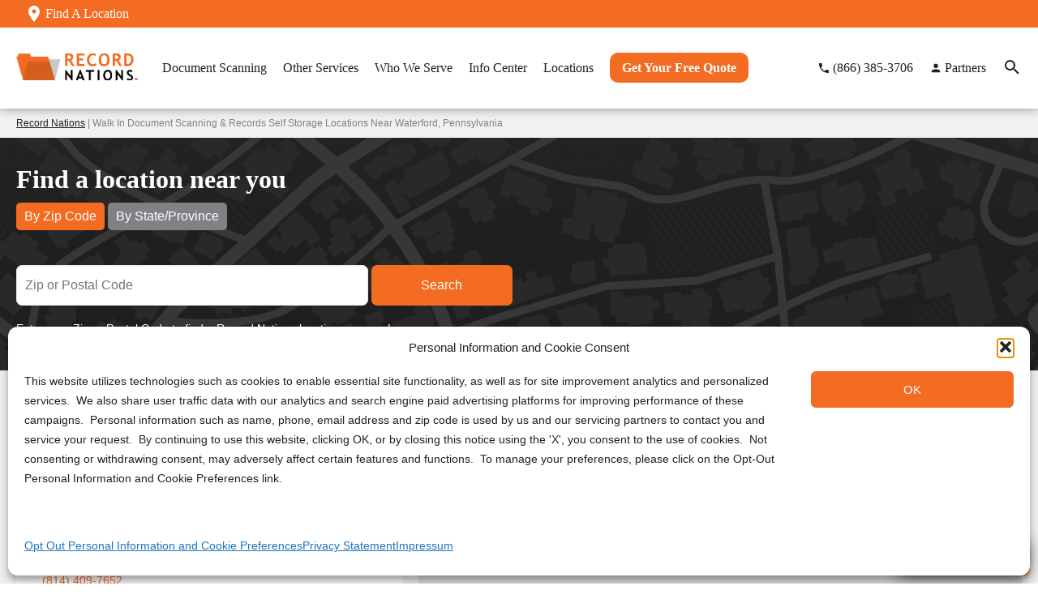

--- FILE ---
content_type: text/html; charset=UTF-8
request_url: https://www.recordnations.com/pa/waterford/
body_size: 30337
content:
<!-- directory city: waterford --><!DOCTYPE html>
<html lang="en-US">
<head>
<meta charset="UTF-8" />
<meta name="viewport" content="width=device-width, initial-scale=1">
<meta name='robots' content='index, follow, max-image-preview:large, max-snippet:-1, max-video-preview:-1' />
	<style>img:is([sizes="auto" i], [sizes^="auto," i]) { contain-intrinsic-size: 3000px 1500px }</style>
	
	<!-- This site is optimized with the Yoast SEO plugin v26.4 - https://yoast.com/wordpress/plugins/seo/ -->
	<title>Waterford Pennsylvania Document Scanning &amp; Records Storage</title>
	<meta property="og:locale" content="en_US" />
	<meta property="og:type" content="website" />
	<meta property="og:site_name" content="Record Nations" />
	<meta property="article:publisher" content="https://www.facebook.com/recordnations" />
	<meta property="article:modified_time" content="2025-06-20T17:18:46+00:00" />
	<meta property="og:image" content="https://www.recordnations.com/wp-content/uploads/2024/02/records-featured-image.jpg" />
	<meta property="og:image:width" content="1600" />
	<meta property="og:image:height" content="1067" />
	<meta property="og:image:type" content="image/jpeg" />
	<meta name="twitter:card" content="summary_large_image" />
	<meta name="twitter:site" content="@record_nations" />
	<!-- / Yoast SEO plugin. -->


<link rel="alternate" type="application/rss+xml" title="Record Nations &raquo; Feed" href="https://www.recordnations.com/feed/" />
<link rel="alternate" type="application/rss+xml" title="Record Nations &raquo; Comments Feed" href="https://www.recordnations.com/comments/feed/" />
<!-- Meta tags --><link rel="canonical" href="https://www.recordnations.com/pa/waterford/" />
<meta name="title" content="Waterford Pennsylvania Document Scanning & Records Storage" />
<meta name="description" content="Record Nations can help with your document scanning and storage needs in Waterford Pennsylvania. Free quotes on all document management services!" />
<meta property="og:url" content="https://www.recordnations.com/pa/waterford/" />
<meta property="og:title" content="Waterford Pennsylvania Document Scanning & Records Storage" />
<meta property="og:description" content="Record Nations can help with your document scanning and storage needs in Waterford Pennsylvania. Free quotes on all document management services!" />
<meta property="og:image" content="https://www.recordnations.com/wp-content/uploads/shreddinghelperII-300x108.png"/>
<meta property="og:image:url" content="https://www.recordnations.com/wp-content/themes/recordnations/images/logo.svg" />
<meta property="og:image:type" content="image/png" />
<meta property="og:image:width" content="417" />
<meta property="og:image:height" content="179" />
<meta property="business:contact_data:street_address" content="" />
<meta property="business:contact_data:locality" content="" />
<meta property="business:contact_data:region" content="" />
<meta property="business:contact_data:postal_code" content="" />
<meta property="business:contact_data:country_name" content="US" />
<meta property="business:contact_data:phone_number" content="" />
<meta property="place:location:latitude" content="" />
<meta property="place:location:longitude" content="" />
<meta property="business:hours:day" content="monday" />
<meta property="business:hours:start" content="" />
<meta property="business:hours:end" content="" />
<meta property="business:hours:day" content="tuesday" />
<meta property="business:hours:start" content="" />
<meta property="business:hours:end" content="" />
<meta property="business:hours:day" content="wednesday" />
<meta property="business:hours:start" content="" />
<meta property="business:hours:end" content="" />
<meta property="business:hours:day" content="thursday" />
<meta property="business:hours:start" content="" />
<meta property="business:hours:end" content="" />
<meta property="business:hours:day" content="friday" />
<meta property="business:hours:start" content="" />
<meta property="business:hours:end" content="" />
<meta property="business:hours:day" content="saturday" />
<meta property="business:hours:start" content="" />
<meta property="business:hours:end" content="" />
<meta property="business:hours:day" content="sunday" />
<meta property="business:hours:start" content="" />
<meta property="business:hours:end" content="" />
<meta property="fb:app_id" content="1526188154356691"/>
<meta property="fb:pages" content="136869768052"/>
<script type="text/javascript">
/* <![CDATA[ */
window._wpemojiSettings = {"baseUrl":"https:\/\/s.w.org\/images\/core\/emoji\/16.0.1\/72x72\/","ext":".png","svgUrl":"https:\/\/s.w.org\/images\/core\/emoji\/16.0.1\/svg\/","svgExt":".svg","source":{"concatemoji":"https:\/\/www.recordnations.com\/wp-includes\/js\/wp-emoji-release.min.js?ver=6.8.3"}};
/*! This file is auto-generated */
!function(s,n){var o,i,e;function c(e){try{var t={supportTests:e,timestamp:(new Date).valueOf()};sessionStorage.setItem(o,JSON.stringify(t))}catch(e){}}function p(e,t,n){e.clearRect(0,0,e.canvas.width,e.canvas.height),e.fillText(t,0,0);var t=new Uint32Array(e.getImageData(0,0,e.canvas.width,e.canvas.height).data),a=(e.clearRect(0,0,e.canvas.width,e.canvas.height),e.fillText(n,0,0),new Uint32Array(e.getImageData(0,0,e.canvas.width,e.canvas.height).data));return t.every(function(e,t){return e===a[t]})}function u(e,t){e.clearRect(0,0,e.canvas.width,e.canvas.height),e.fillText(t,0,0);for(var n=e.getImageData(16,16,1,1),a=0;a<n.data.length;a++)if(0!==n.data[a])return!1;return!0}function f(e,t,n,a){switch(t){case"flag":return n(e,"\ud83c\udff3\ufe0f\u200d\u26a7\ufe0f","\ud83c\udff3\ufe0f\u200b\u26a7\ufe0f")?!1:!n(e,"\ud83c\udde8\ud83c\uddf6","\ud83c\udde8\u200b\ud83c\uddf6")&&!n(e,"\ud83c\udff4\udb40\udc67\udb40\udc62\udb40\udc65\udb40\udc6e\udb40\udc67\udb40\udc7f","\ud83c\udff4\u200b\udb40\udc67\u200b\udb40\udc62\u200b\udb40\udc65\u200b\udb40\udc6e\u200b\udb40\udc67\u200b\udb40\udc7f");case"emoji":return!a(e,"\ud83e\udedf")}return!1}function g(e,t,n,a){var r="undefined"!=typeof WorkerGlobalScope&&self instanceof WorkerGlobalScope?new OffscreenCanvas(300,150):s.createElement("canvas"),o=r.getContext("2d",{willReadFrequently:!0}),i=(o.textBaseline="top",o.font="600 32px Arial",{});return e.forEach(function(e){i[e]=t(o,e,n,a)}),i}function t(e){var t=s.createElement("script");t.src=e,t.defer=!0,s.head.appendChild(t)}"undefined"!=typeof Promise&&(o="wpEmojiSettingsSupports",i=["flag","emoji"],n.supports={everything:!0,everythingExceptFlag:!0},e=new Promise(function(e){s.addEventListener("DOMContentLoaded",e,{once:!0})}),new Promise(function(t){var n=function(){try{var e=JSON.parse(sessionStorage.getItem(o));if("object"==typeof e&&"number"==typeof e.timestamp&&(new Date).valueOf()<e.timestamp+604800&&"object"==typeof e.supportTests)return e.supportTests}catch(e){}return null}();if(!n){if("undefined"!=typeof Worker&&"undefined"!=typeof OffscreenCanvas&&"undefined"!=typeof URL&&URL.createObjectURL&&"undefined"!=typeof Blob)try{var e="postMessage("+g.toString()+"("+[JSON.stringify(i),f.toString(),p.toString(),u.toString()].join(",")+"));",a=new Blob([e],{type:"text/javascript"}),r=new Worker(URL.createObjectURL(a),{name:"wpTestEmojiSupports"});return void(r.onmessage=function(e){c(n=e.data),r.terminate(),t(n)})}catch(e){}c(n=g(i,f,p,u))}t(n)}).then(function(e){for(var t in e)n.supports[t]=e[t],n.supports.everything=n.supports.everything&&n.supports[t],"flag"!==t&&(n.supports.everythingExceptFlag=n.supports.everythingExceptFlag&&n.supports[t]);n.supports.everythingExceptFlag=n.supports.everythingExceptFlag&&!n.supports.flag,n.DOMReady=!1,n.readyCallback=function(){n.DOMReady=!0}}).then(function(){return e}).then(function(){var e;n.supports.everything||(n.readyCallback(),(e=n.source||{}).concatemoji?t(e.concatemoji):e.wpemoji&&e.twemoji&&(t(e.twemoji),t(e.wpemoji)))}))}((window,document),window._wpemojiSettings);
/* ]]> */
</script>
<style id='wp-emoji-styles-inline-css' type='text/css'>

	img.wp-smiley, img.emoji {
		display: inline !important;
		border: none !important;
		box-shadow: none !important;
		height: 1em !important;
		width: 1em !important;
		margin: 0 0.07em !important;
		vertical-align: -0.1em !important;
		background: none !important;
		padding: 0 !important;
	}
</style>
<link rel='stylesheet' id='wp-block-library-css' href='https://www.recordnations.com/wp-includes/css/dist/block-library/style.min.css?ver=6.8.3' type='text/css' media='all' />
<style id='global-styles-inline-css' type='text/css'>
:root{--wp--preset--aspect-ratio--square: 1;--wp--preset--aspect-ratio--4-3: 4/3;--wp--preset--aspect-ratio--3-4: 3/4;--wp--preset--aspect-ratio--3-2: 3/2;--wp--preset--aspect-ratio--2-3: 2/3;--wp--preset--aspect-ratio--16-9: 16/9;--wp--preset--aspect-ratio--9-16: 9/16;--wp--preset--color--black: #000000;--wp--preset--color--cyan-bluish-gray: #abb8c3;--wp--preset--color--white: #ffffff;--wp--preset--color--pale-pink: #f78da7;--wp--preset--color--vivid-red: #cf2e2e;--wp--preset--color--luminous-vivid-orange: #ff6900;--wp--preset--color--luminous-vivid-amber: #fcb900;--wp--preset--color--light-green-cyan: #7bdcb5;--wp--preset--color--vivid-green-cyan: #00d084;--wp--preset--color--pale-cyan-blue: #8ed1fc;--wp--preset--color--vivid-cyan-blue: #0693e3;--wp--preset--color--vivid-purple: #9b51e0;--wp--preset--gradient--vivid-cyan-blue-to-vivid-purple: linear-gradient(135deg,rgba(6,147,227,1) 0%,rgb(155,81,224) 100%);--wp--preset--gradient--light-green-cyan-to-vivid-green-cyan: linear-gradient(135deg,rgb(122,220,180) 0%,rgb(0,208,130) 100%);--wp--preset--gradient--luminous-vivid-amber-to-luminous-vivid-orange: linear-gradient(135deg,rgba(252,185,0,1) 0%,rgba(255,105,0,1) 100%);--wp--preset--gradient--luminous-vivid-orange-to-vivid-red: linear-gradient(135deg,rgba(255,105,0,1) 0%,rgb(207,46,46) 100%);--wp--preset--gradient--very-light-gray-to-cyan-bluish-gray: linear-gradient(135deg,rgb(238,238,238) 0%,rgb(169,184,195) 100%);--wp--preset--gradient--cool-to-warm-spectrum: linear-gradient(135deg,rgb(74,234,220) 0%,rgb(151,120,209) 20%,rgb(207,42,186) 40%,rgb(238,44,130) 60%,rgb(251,105,98) 80%,rgb(254,248,76) 100%);--wp--preset--gradient--blush-light-purple: linear-gradient(135deg,rgb(255,206,236) 0%,rgb(152,150,240) 100%);--wp--preset--gradient--blush-bordeaux: linear-gradient(135deg,rgb(254,205,165) 0%,rgb(254,45,45) 50%,rgb(107,0,62) 100%);--wp--preset--gradient--luminous-dusk: linear-gradient(135deg,rgb(255,203,112) 0%,rgb(199,81,192) 50%,rgb(65,88,208) 100%);--wp--preset--gradient--pale-ocean: linear-gradient(135deg,rgb(255,245,203) 0%,rgb(182,227,212) 50%,rgb(51,167,181) 100%);--wp--preset--gradient--electric-grass: linear-gradient(135deg,rgb(202,248,128) 0%,rgb(113,206,126) 100%);--wp--preset--gradient--midnight: linear-gradient(135deg,rgb(2,3,129) 0%,rgb(40,116,252) 100%);--wp--preset--font-size--small: 13px;--wp--preset--font-size--medium: 20px;--wp--preset--font-size--large: 36px;--wp--preset--font-size--x-large: 42px;--wp--preset--spacing--20: 0.44rem;--wp--preset--spacing--30: 0.67rem;--wp--preset--spacing--40: 1rem;--wp--preset--spacing--50: 1.5rem;--wp--preset--spacing--60: 2.25rem;--wp--preset--spacing--70: 3.38rem;--wp--preset--spacing--80: 5.06rem;--wp--preset--shadow--natural: 6px 6px 9px rgba(0, 0, 0, 0.2);--wp--preset--shadow--deep: 12px 12px 50px rgba(0, 0, 0, 0.4);--wp--preset--shadow--sharp: 6px 6px 0px rgba(0, 0, 0, 0.2);--wp--preset--shadow--outlined: 6px 6px 0px -3px rgba(255, 255, 255, 1), 6px 6px rgba(0, 0, 0, 1);--wp--preset--shadow--crisp: 6px 6px 0px rgba(0, 0, 0, 1);}:where(.is-layout-flex){gap: 0.5em;}:where(.is-layout-grid){gap: 0.5em;}body .is-layout-flex{display: flex;}.is-layout-flex{flex-wrap: wrap;align-items: center;}.is-layout-flex > :is(*, div){margin: 0;}body .is-layout-grid{display: grid;}.is-layout-grid > :is(*, div){margin: 0;}:where(.wp-block-columns.is-layout-flex){gap: 2em;}:where(.wp-block-columns.is-layout-grid){gap: 2em;}:where(.wp-block-post-template.is-layout-flex){gap: 1.25em;}:where(.wp-block-post-template.is-layout-grid){gap: 1.25em;}.has-black-color{color: var(--wp--preset--color--black) !important;}.has-cyan-bluish-gray-color{color: var(--wp--preset--color--cyan-bluish-gray) !important;}.has-white-color{color: var(--wp--preset--color--white) !important;}.has-pale-pink-color{color: var(--wp--preset--color--pale-pink) !important;}.has-vivid-red-color{color: var(--wp--preset--color--vivid-red) !important;}.has-luminous-vivid-orange-color{color: var(--wp--preset--color--luminous-vivid-orange) !important;}.has-luminous-vivid-amber-color{color: var(--wp--preset--color--luminous-vivid-amber) !important;}.has-light-green-cyan-color{color: var(--wp--preset--color--light-green-cyan) !important;}.has-vivid-green-cyan-color{color: var(--wp--preset--color--vivid-green-cyan) !important;}.has-pale-cyan-blue-color{color: var(--wp--preset--color--pale-cyan-blue) !important;}.has-vivid-cyan-blue-color{color: var(--wp--preset--color--vivid-cyan-blue) !important;}.has-vivid-purple-color{color: var(--wp--preset--color--vivid-purple) !important;}.has-black-background-color{background-color: var(--wp--preset--color--black) !important;}.has-cyan-bluish-gray-background-color{background-color: var(--wp--preset--color--cyan-bluish-gray) !important;}.has-white-background-color{background-color: var(--wp--preset--color--white) !important;}.has-pale-pink-background-color{background-color: var(--wp--preset--color--pale-pink) !important;}.has-vivid-red-background-color{background-color: var(--wp--preset--color--vivid-red) !important;}.has-luminous-vivid-orange-background-color{background-color: var(--wp--preset--color--luminous-vivid-orange) !important;}.has-luminous-vivid-amber-background-color{background-color: var(--wp--preset--color--luminous-vivid-amber) !important;}.has-light-green-cyan-background-color{background-color: var(--wp--preset--color--light-green-cyan) !important;}.has-vivid-green-cyan-background-color{background-color: var(--wp--preset--color--vivid-green-cyan) !important;}.has-pale-cyan-blue-background-color{background-color: var(--wp--preset--color--pale-cyan-blue) !important;}.has-vivid-cyan-blue-background-color{background-color: var(--wp--preset--color--vivid-cyan-blue) !important;}.has-vivid-purple-background-color{background-color: var(--wp--preset--color--vivid-purple) !important;}.has-black-border-color{border-color: var(--wp--preset--color--black) !important;}.has-cyan-bluish-gray-border-color{border-color: var(--wp--preset--color--cyan-bluish-gray) !important;}.has-white-border-color{border-color: var(--wp--preset--color--white) !important;}.has-pale-pink-border-color{border-color: var(--wp--preset--color--pale-pink) !important;}.has-vivid-red-border-color{border-color: var(--wp--preset--color--vivid-red) !important;}.has-luminous-vivid-orange-border-color{border-color: var(--wp--preset--color--luminous-vivid-orange) !important;}.has-luminous-vivid-amber-border-color{border-color: var(--wp--preset--color--luminous-vivid-amber) !important;}.has-light-green-cyan-border-color{border-color: var(--wp--preset--color--light-green-cyan) !important;}.has-vivid-green-cyan-border-color{border-color: var(--wp--preset--color--vivid-green-cyan) !important;}.has-pale-cyan-blue-border-color{border-color: var(--wp--preset--color--pale-cyan-blue) !important;}.has-vivid-cyan-blue-border-color{border-color: var(--wp--preset--color--vivid-cyan-blue) !important;}.has-vivid-purple-border-color{border-color: var(--wp--preset--color--vivid-purple) !important;}.has-vivid-cyan-blue-to-vivid-purple-gradient-background{background: var(--wp--preset--gradient--vivid-cyan-blue-to-vivid-purple) !important;}.has-light-green-cyan-to-vivid-green-cyan-gradient-background{background: var(--wp--preset--gradient--light-green-cyan-to-vivid-green-cyan) !important;}.has-luminous-vivid-amber-to-luminous-vivid-orange-gradient-background{background: var(--wp--preset--gradient--luminous-vivid-amber-to-luminous-vivid-orange) !important;}.has-luminous-vivid-orange-to-vivid-red-gradient-background{background: var(--wp--preset--gradient--luminous-vivid-orange-to-vivid-red) !important;}.has-very-light-gray-to-cyan-bluish-gray-gradient-background{background: var(--wp--preset--gradient--very-light-gray-to-cyan-bluish-gray) !important;}.has-cool-to-warm-spectrum-gradient-background{background: var(--wp--preset--gradient--cool-to-warm-spectrum) !important;}.has-blush-light-purple-gradient-background{background: var(--wp--preset--gradient--blush-light-purple) !important;}.has-blush-bordeaux-gradient-background{background: var(--wp--preset--gradient--blush-bordeaux) !important;}.has-luminous-dusk-gradient-background{background: var(--wp--preset--gradient--luminous-dusk) !important;}.has-pale-ocean-gradient-background{background: var(--wp--preset--gradient--pale-ocean) !important;}.has-electric-grass-gradient-background{background: var(--wp--preset--gradient--electric-grass) !important;}.has-midnight-gradient-background{background: var(--wp--preset--gradient--midnight) !important;}.has-small-font-size{font-size: var(--wp--preset--font-size--small) !important;}.has-medium-font-size{font-size: var(--wp--preset--font-size--medium) !important;}.has-large-font-size{font-size: var(--wp--preset--font-size--large) !important;}.has-x-large-font-size{font-size: var(--wp--preset--font-size--x-large) !important;}
:where(.wp-block-post-template.is-layout-flex){gap: 1.25em;}:where(.wp-block-post-template.is-layout-grid){gap: 1.25em;}
:where(.wp-block-columns.is-layout-flex){gap: 2em;}:where(.wp-block-columns.is-layout-grid){gap: 2em;}
:root :where(.wp-block-pullquote){font-size: 1.5em;line-height: 1.6;}
</style>
<link rel='stylesheet' id='cmplz-general-css' href='https://www.recordnations.com/wp-content/plugins/complianz-gdpr/assets/css/cookieblocker.min.css?ver=1741731770' type='text/css' media='all' />
<link rel='stylesheet' id='recordnations-style-css' href='https://www.recordnations.com/wp-content/themes/recordnations/style.css?ver=6.8.3' type='text/css' media='' />
<script type="text/javascript" src="https://www.recordnations.com/wp-includes/js/jquery/jquery.min.js?ver=3.7.1" id="jquery-core-js"></script>
<script type="text/javascript" src="https://www.recordnations.com/wp-includes/js/jquery/jquery-migrate.min.js?ver=3.4.1" id="jquery-migrate-js"></script>
<script type="text/javascript" src="https://www.recordnations.com/wp-content/themes/recordnations/js/scripts.js?ver=6.8.3" id="scripts-js"></script>
<script type="text/javascript" src="https://www.recordnations.com/wp-content/themes/recordnations/js/jquery.mobile.custom.min.js?ver=1" id="jquery.mobile-js"></script>
<link rel="https://api.w.org/" href="https://www.recordnations.com/wp-json/" /><link rel="alternate" title="JSON" type="application/json" href="https://www.recordnations.com/wp-json/wp/v2/pages/51603" /><link rel="EditURI" type="application/rsd+xml" title="RSD" href="https://www.recordnations.com/xmlrpc.php?rsd" />
<meta name="generator" content="WordPress 6.8.3" />
<link rel='shortlink' href='https://www.recordnations.com/' />
<link rel="alternate" title="oEmbed (JSON)" type="application/json+oembed" href="https://www.recordnations.com/wp-json/oembed/1.0/embed?url=https%3A%2F%2Fwww.recordnations.com%2F" />
<link rel="alternate" title="oEmbed (XML)" type="text/xml+oembed" href="https://www.recordnations.com/wp-json/oembed/1.0/embed?url=https%3A%2F%2Fwww.recordnations.com%2F&#038;format=xml" />
			<style>.cmplz-hidden {
					display: none !important;
				}</style><script>
/* we need to set our default type and source just in case we don't have any cookies */
var leadtypecurrent = '';
var leadsourcecurrent = '';
var leadutmcampaigncurrent = '';
var leadutmcontentcurrent = '';
var leadutmnamecurrent = '';
var leadutmtermcurrent = '';

// JS Cookie https://github.com/js-cookie/js-cookie
!function(e,t){"object"==typeof exports&&"undefined"!=typeof module?module.exports=t():"function"==typeof define&&define.amd?define(t):(e=e||self,function(){var n=e.Cookies,o=e.Cookies=t();o.noConflict=function(){return e.Cookies=n,o}}())}(this,(function(){"use strict";function e(e){for(var t=1;t<arguments.length;t++){var n=arguments[t];for(var o in n)e[o]=n[o]}return e}return function t(n,o){function r(t,r,i){if("undefined"!=typeof document){"number"==typeof(i=e({},o,i)).expires&&(i.expires=new Date(Date.now()+864e5*i.expires)),i.expires&&(i.expires=i.expires.toUTCString()),t=encodeURIComponent(t).replace(/%(2[346B]|5E|60|7C)/g,decodeURIComponent).replace(/[()]/g,escape);var c="";for(var u in i)i[u]&&(c+="; "+u,!0!==i[u]&&(c+="="+i[u].split(";")[0]));return document.cookie=t+"="+n.write(r,t)+c}}return Object.create({set:r,get:function(e){if("undefined"!=typeof document&&(!arguments.length||e)){for(var t=document.cookie?document.cookie.split("; "):[],o={},r=0;r<t.length;r++){var i=t[r].split("="),c=i.slice(1).join("=");try{var u=decodeURIComponent(i[0]);if(o[u]=n.read(c,u),e===u)break}catch(e){}}return e?o[e]:o}},remove:function(t,n){r(t,"",e({},n,{expires:-1}))},withAttributes:function(n){return t(this.converter,e({},this.attributes,n))},withConverter:function(n){return t(e({},this.converter,n),this.attributes)}},{attributes:{value:Object.freeze(o)},converter:{value:Object.freeze(n)}})}({read:function(e){return'"'===e[0]&&(e=e.slice(1,-1)),e.replace(/(%[\dA-F]{2})+/gi,decodeURIComponent)},write:function(e){return encodeURIComponent(e).replace(/%(2[346BF]|3[AC-F]|40|5[BDE]|60|7[BCD])/g,decodeURIComponent)}},{path:"/"})}));

function attributionAJAX() {
    var test = true;

    if (test) {
        console.log("--- Getting attribution via AJAX ---");
    }
    
    var page = window.location.href;
    var urlParams = new URLSearchParams(window.location.search);
	var currentPage = window.location.hostname + window.location.pathname;
	var template = "state";
	var mode = false;
	var fragment = window.location.hash ? window.location.hash.substring(1) : ""; 

	console.log("Current Page: " + currentPage);
    
    var directory = true;
    
    var vignette = false;
    
    $.ajax({
        type: "GET",
        url: window.location.origin + "/_inc/attribution.php?" + urlParams.toString(),
        data: {
            'page': page,
            'directory': directory,
            'vignette': vignette,
			'currentPage': currentPage,
			'template': template,
			'mode': mode,
			'fragment' : fragment
        },
        cache: false,
        success: function(result) {
            if (test) {
                if (result) {
                    const obj = JSON.parse(result);
                    console.log("lead_source: " + obj.lead_source);
                    console.log("lead_type: " + obj.lead_type);
                    console.log("lead_utm_campaign: " + obj.lead_utm_campaign);
                    console.log("lead_utm_content: " + obj.lead_utm_content);
                    console.log("lead_utm_name: " + obj.lead_utm_name);
                    console.log("lead_utm_term: " + obj.lead_utm_term);
					console.log("Current Page: " + obj.currentPage);
                    /* set defaults */
                    leadtypecurrent = obj.lead_type;
                    leadsourcecurrent = obj.lead_source;
                    leadutmcampaigncurrent = obj.lead_utm_campaign;
                    leadutmcontentcurrent = obj.lead_utm_content;
                    leadutmnamecurrent = obj.lead_utm_name;
                    leadutmtermcurrent = obj.lead_utm_term;
                }
            }
            verifyAttribution();
        },
        error: function(request, error) {
            if (test) {
                console.log("Attribution AJAX request: " + JSON.stringify(request));
            }
        }
    });
}

function verifyAttribution() {

	// Change this to "true" to turn on console logging
	var test = true;

	if (test) {
		console.log("---- Verifying attribution on form ----");
	}

	// Checking lead_type and lead_source, these form values should never be blank.

	if ( !!Cookies.get('lead_type') ) {
		var lead_type_cookie_value = Cookies.get("lead_type");
		$("input[name='lead_type']").val(lead_type_cookie_value);
		if (test) {
			console.log("COOKIE FOUND FOR: lead_type => '" + lead_type_cookie_value + "'");
		}
	} else {
		/* leadtypecurrent is set in header.php in the theme in the attributionAJAX function */
		$("input[name='lead_type']").val(leadtypecurrent);
		if (test) {
			console.log("%cNO COOKIE FOUND FOR: lead_type. This value should always be set!", "color: #FF0000");
		}
	}

	if ( !!Cookies.get('lead_source') ) {
		var lead_source_cookie_value = Cookies.get("lead_source");
		$("input[name='lead_source']").val(lead_source_cookie_value);
		if (test) {
			console.log("COOKIE FOUND FOR: lead_source => '" + lead_source_cookie_value + "'");
		}
	} else {
		/* leadsourcecurrent is set in header.php in the theme in the attributionAJAX function */
		$("input[name='lead_source']").val(leadsourcecurrent);
		if (test) {
			console.log("%cNO COOKIE FOUND FOR: lead_source. This value should always be set!", "color: #FF0000");
		}
	}

	// Checking UTMs. If the cookie does not exist, then we need to clear the form values.

	if ( !!Cookies.get('lead_utm_campaign') ) {
		var lead_utm_campaign_cookie_value = Cookies.get("lead_utm_campaign");
		$("input[name='lead_utm_campaign']").val(lead_utm_campaign_cookie_value);
		if (test) {
			console.log("COOKIE FOUND FOR: lead_utm_campaign => '" + lead_utm_campaign_cookie_value + "'");
		}
	} else {
		/* leadutmcampaigncurrent is set in header.php in the theme in the attributionAJAX function */
		$("input[name='lead_utm_campaign']").val(leadutmcampaigncurrent);
		if (test) {
			console.log("NO COOKIE FOUND FOR: lead_utm_campaign.");
		}
	}

	if ( !!Cookies.get('lead_utm_term') ) {
		var lead_utm_term_cookie_value = Cookies.get("lead_utm_term");
		$("input[name='lead_utm_term']").val(lead_utm_term_cookie_value);
		if (test) {
			console.log("COOKIE FOUND FOR: lead_utm_term => '" + lead_utm_term_cookie_value + "'");
		}
	} else {
		/* leadutmtermcurrent is set in header.php in the theme in the attributionAJAX function */
		$("input[name='lead_utm_term']").val(leadutmtermcurrent);
		if (test) {
			console.log("NO COOKIE FOUND FOR: lead_utm_term.");
		}
	}

	if ( !!Cookies.get('lead_utm_content') ) {
		var lead_utm_content_cookie_value = Cookies.get("lead_utm_content");
		$("input[name='lead_utm_content']").val(lead_utm_content_cookie_value);
		if (test) {
			console.log("COOKIE FOUND FOR: lead_utm_content => '" + lead_utm_content_cookie_value + "'");
		}
	} else {
		/* leadutmcontentcurrent is set in header.php in the theme in the attributionAJAX function */
		$("input[name='lead_utm_content']").val(leadutmcontentcurrent);
		if (test) {
			console.log("NO COOKIE FOUND FOR: lead_utm_content.");
		}
	}

	if ( !!Cookies.get('lead_utm_name') ) {
		var lead_utm_name_cookie_value = Cookies.get("lead_utm_name");
		$("input[name='lead_utm_name']").val(lead_utm_name_cookie_value);
		if (test) {
			console.log("COOKIE FOUND FOR: lead_utm_name => '" + lead_utm_name_cookie_value + "'");
		}
	} else {
		/* leadutmnamecurrent is set in header.php in the theme in the attributionAJAX function */
		$("input[name='lead_utm_name']").val(leadutmnamecurrent);
		if (test) {
			console.log("NO COOKIE FOUND FOR: lead_utm_name.");
		}
	}

	// WE DO NOT SAVE lead_page IN A COOKIE BECAUSE WE ALWAYS WANT TO RECORD THE ACTUAL PAGE WE ARE ON. NO FIRST CLICK ATTRIBUTION FOR lead_page
	var lead_page_current_val = window.location.href.split('?')[0].replace(/(^\w+:|^)\/\//, '');
	$("input[name='lead_page']").val(lead_page_current_val);
	if (test) {
		console.log("SET VALUE FOR: lead_page => '" + lead_page_current_val + "'");
	}

	// new attribution verifying
	if ( !!Cookies.get('attribution_medium') ) {
		var attribution_medium_cookie_value = Cookies.get('attribution_medium');
		$("input[name='attribution_medium']").val(attribution_medium_cookie_value);
		if (test) {
			console.log("COOKIE FOUND FOR: attribution_medium => '" + attribution_medium_cookie_value + "'");
		}
	} else {
		if (test) {
			console.log("NO COOKIE FOUND FOR: attribution_medium");
		}
	}

	if ( !!Cookies.get('attribution_first_click_type') ) {
		var attribution_first_click_type_cookie_value = Cookies.get('attribution_first_click_type');
		$("input[name='attribution_first_click_type']").val(attribution_first_click_type_cookie_value);
		if (test) {
			console.log("COOKIE FOUND FOR: attribution_first_click_type => '" + attribution_first_click_type_cookie_value + "'");
		}
	} else {
		if (test) {
			console.log("NO COOKIE FOUND FOR: attribution_first_click_type");
		}
	}

	if ( !!Cookies.get('attribution_first_click_page') ) {
		var attribution_first_click_page_cookie_value = Cookies.get('attribution_first_click_page');
		$("input[name='attribution_first_click_page']").val(attribution_first_click_page_cookie_value);
		if (test) {
			console.log("COOKIE FOUND FOR: attribution_first_click_page => '" + attribution_first_click_page_cookie_value + "'");
		}
	} else {
		if (test) {
			console.log("NO COOKIE FOUND FOR: attribution_first_click_page");
		}
	}

	if ( !!Cookies.get('attribution_last_click_type') ) {
		var attribution_last_click_type_cookie_value = Cookies.get('attribution_last_click_type');
		$("input[name='attribution_last_click_type']").val(attribution_last_click_type_cookie_value);
		if (test) {
			console.log("COOKIE FOUND FOR: attribution_last_click_type => '" + attribution_last_click_type_cookie_value + "'");
		}
	} else {
		if (test) {
			console.log("NO COOKIE FOUND FOR: attribution_last_click_type");
		}
	}

	if ( !!Cookies.get('attribution_last_click_page') ) {
		var attribution_last_click_page_cookie_value = Cookies.get('attribution_last_click_page');
		$("input[name='attribution_last_click_page']").val(attribution_last_click_page_cookie_value);
		if (test) {
			console.log("COOKIE FOUND FOR: attribution_last_click_page => '" + attribution_last_click_page_cookie_value + "'");
		}
	} else {
		if (test) {
			console.log("NO COOKIE FOUND FOR: attribution_last_click_page");
		}
	}

	if ( !!Cookies.get('attribution_campaign') ) {
		var attribution_campaign_cookie_value = Cookies.get('attribution_campaign');
		$("input[name='attribution_campaign']").val(attribution_campaign_cookie_value);
		if (test) {
			console.log("COOKIE FOUND FOR: attribution_campaign => '" + attribution_campaign_cookie_value + "'");
		}
	} else {
		if (test) {
			console.log("NO COOKIE FOUND FOR: attribution_campaign");
		}
	}

	if ( !!Cookies.get('attribution_content') ) {
		var attribution_content_cookie_value = Cookies.get('attribution_content');
		$("input[name='attribution_content']").val(attribution_content_cookie_value);
		if (test) {
			console.log("COOKIE FOUND FOR: attribution_content => '" + attribution_content_cookie_value + "'");
		}
	} else {
		if (test) {
			console.log("NO COOKIE FOUND FOR: attribution_content");
		}
	}

	if ( !!Cookies.get('attribution_disposition') ) {
		var attribution_disposition_cookie_value = Cookies.get('attribution_disposition');
		$("input[name='attribution_disposition']").val(attribution_disposition_cookie_value);
		if (test) {
			console.log("COOKIE FOUND FOR: attribution_disposition => '" + attribution_disposition_cookie_value + "'");
		}
	} else {
		if (test) {
			console.log("NO COOKIE FOUND FOR: attribution_disposition");
		}
	}

	if ( !!Cookies.get('attribution_domain') ) {
		var attribution_domain_cookie_value = Cookies.get('attribution_domain');
		$("input[name='attribution_domain']").val(attribution_domain_cookie_value);
		if (test) {
			console.log("COOKIE FOUND FOR: attribution_domain => '" + attribution_domain_cookie_value + "'");
		}
	} else {
		if (test) {
			console.log("NO COOKIE FOUND FOR: attribution_domain");
		}
	}

	// I need to get my cookie preferences
	if ( !!Cookies.get('cmplz_statistics') ) {
		var cmplz_statistics = Cookies.get('cmplz_statistics');
		$("input[name='cmplz_statistics']").val(cmplz_statistics);
	} else {
		var cmplz_statistics = 'allow';
		$("input[name='cmplz_statistics']").val(cmplz_statistics);
	}

}

jQuery(document).ready(function($) {
	attributionAJAX();
});
</script><!-- Google Tag Manager -->
<script>(function(w,d,s,l,i){w[l]=w[l]||[];w[l].push({'gtm.start':
new Date().getTime(),event:'gtm.js'});var f=d.getElementsByTagName(s)[0],
j=d.createElement(s),dl=l!='dataLayer'?'&l='+l:'';j.async=true;j.dataset.service="google-analytics";j.dataset.category="statistics";j.src=
'https://www.googletagmanager.com/gtm.js?id='+i+dl;f.parentNode.insertBefore(j,f);
})(window,document,'script','dataLayer','GTM-N8N9QW');</script>
<!-- Nav critical CSS -->
<style>
.fixed-header{position:sticky;overflow:visible;top:0;width:100%;z-index:999;box-shadow:0 -5px 15px #231f20;transition:top .5s}.fixed-header.collapse{top:-34px}.header-icon{height:24px;width:24px}.header-menu-icon{height:48px;width:48px}.fixed-header .top-layer{background-color:#f36c21}.fixed-header>.wrapper{z-index:999;position:relative}.fixed-header .top-layer .wrapper .find-location-toggle{display:flex;align-items:center;padding:5px 10px}.fixed-header .top-layer .wrapper .find-location-toggle:hover{background:#cb5e21;cursor:pointer}.fixed-header .top-layer .wrapper div span{color:#fff;margin-left:2px}.fixed-header .bot-layer{background-color:#fff}.fixed-header .bot-layer .inner{display:flex}.fixed-header .logo{width:120px;height:74.5px;padding:10px 0}.fixed-header .top-layer>.container>.wrapper{display:flex;justify-content:end}.fixed-header .bot-layer>.container>.wrapper{display:flex;justify-content:space-between}.fixed-header .left{display:flex;align-items:center}.fixed-header .right{display:flex;align-items:center}.fixed-header .right a{display:flex;align-items:center;margin-left:20px;text-decoration:none;color:#231f20;font-size:16px}.fixed-header .right a img{height:24px;width:24px}.fixed-header .right #js-mobile-nav-toggle img{height:48px;width:48px}.fixed-header .right a span{display:none;margin-left:3px}.fixed-header .right div{margin-left:20px}.fixed-header .search{visibility:hidden;opacity:0;transition:0.3s;padding-bottom:20px;position:absolute;z-index:998;width:100%;background:#fff;box-shadow:0 -5px 15px #231f20}.fixed-header .search.open{opacity:100;visibility:visible;transition:0.3s;}.fixed-header .find-location-search{display:none;position:absolute;top:34px;background:#fff;padding:10px 20px;box-shadow:0 0 10px #7e7e7e}.fixed-header .find-location-search.open{display:block}.fixed-header .overlay{position:absolute;visibility:hidden;width:100vw;height:100vh;left:0;top:0;opacity:0}.fixed-header .overlay.open{visibility:visible;background-color:#000;opacity:75%}.fixed-header nav a{color:#231f20;text-decoration:none}.fixed-header nav .button-menu a{background:#f36c21;padding:10px 15px;border-radius:10px;transition:0.3s}.fixed-header nav ul>li.button-menu>a>span{color:#fff;font-weight:600}.fixed-header nav .menu-item.button-menu{border-top:none;margin-top:20px}.fixed-header nav>div>ul>.menu-item:nth-last-child(1 of:not(.button-menu)){border-bottom:1px solid #d3d3d3}.fixed-header .right a span,.fixed-header nav a span,.top-layer span{font-family:'Trebuchet MS'}.fixed-header nav div ul{list-style-type:none;margin:0}.fixed-header .right a span,.fixed-header nav ul>li>a>span{font-size:16px;font-weight:600;color:#231f20}.fixed-header .big-menu .sub-menu-wrapper>ul>li>a>span,.fixed-header .two-column-menu .sub-menu-wrapper>ul>li>a>span{font-size:16px;font-weight:600;color:#f36c21}.fixed-header .sub-menu-wrapper>ul>li>ul>li>a>span{font-size:14px;font-weight:400;color:#231f20}.fixed-header .sub-menu-wrapper>ul>li>a:hover>span,.fixed-header .sub-menu-wrapper>ul>li>ul>li>a:hover>span,.fixed-header nav ul>li:not(.button-menu)>a:hover>span{color:#f36c21}.fixed-header nav ul>li.button-menu>a:hover{background-color:#cb5e21}.fixed-header .right a:hover span,.fixed-header nav div>ul li a:hover{color:#f36c21}.fixed-header .right a:hover img,.fixed-header .right img:hover{filter:invert(55%) sepia(54%) saturate(4264%) hue-rotate(349deg) brightness(99%) contrast(92%);cursor:pointer}@media only screen and (max-width:1023px){.fixed-header nav{position:absolute;display:none;top:0;right:0;background:#fff;width:100%;max-width:500px;height:100vh;z-index:9999;box-shadow:0 -5px 10px #231f20;overflow:scroll}.fixed-header nav.open{display:block}.fixed-header nav.collapse{top:34px}.fixed-header nav .close-nav{margin:10px;text-align:right}.fixed-header nav .close-nav span{vertical-align:middle}.fixed-header nav .close-nav img{vertical-align:middle;margin-left:5px;width:36px}.fixed-header nav ul{margin:0}.fixed-header nav li{margin:0}.fixed-header nav>div>ul{margin:0 10px}.fixed-header nav>div>ul>li>div>ul>li a{margin-left:20px}.fixed-header nav>div>ul>li>div>ul>li>ul>li a{margin-left:40px}.fixed-header nav .menu-item>.sub-menu-toggle>img,.fixed-header nav .menu-item>a>span{vertical-align:middle}.fixed-header nav .sub-menu{display:none}.fixed-header nav .sub-menu.open{display:block}.fixed-header nav .sub-menu-toggle img.open{display:inline-block;transform:rotate(180deg);-webkit-transform:rotate(180deg)}.fixed-header nav .menu-item{line-height:50px;border-top:1px solid #d3d3d3}}@media only screen and (min-width:768px){.fixed-header .logo{width:150px;height:88px;padding:10px 0}.fixed-header .right a span{display:block}.fixed-header .right a img{height:16px;width:16px}}@media only screen and (min-width:1024px){#js-close-nav,#js-mobile-nav-toggle,#js-overlay,#js-sub-menu-toggle{display:none}.fixed-header nav div>ul{margin:auto;margin-left:10px}.fixed-header nav>div>ul>li{float:left;margin:0 0 0 20px;padding:38px 0}.fixed-header nav>div>ul>li>div{display:none;position:absolute;top:85%;padding:10px 20px;background:#fff;border-top:4px solid #f36c21;box-shadow:0 0 15px -4px #231f20;z-index:9999}.fixed-header .right a span,.fixed-header nav ul>li>a>span{font-weight:500}.fixed-header nav>div>ul>li>div:before{content:"";position:absolute;left:unset;top:-15px;width:0;height:0;border-style:solid;border-width:5px 10px 10px;border-color:transparent transparent #f36c21;z-index:9999}.fixed-header nav>div>ul>li:hover>div{display:block}.fixed-header nav .menu-item.button-menu{margin-top:0}.fixed-header nav>div>ul>.menu-item:nth-last-child(1 of:not(.button-menu)){border-bottom:none}.fixed-header nav>div>ul>li.big-menu>div>ul{display:flex}.fixed-header nav>div>ul>li.two-column-menu>div>ul{-moz-column-count:2;-moz-column-gap:30px;-webkit-column-count:2;-webkit-column-gap:30px;column-count:2;column-gap:30px;margin-top:10px}.fixed-header nav>div>ul>li.big-menu>div>ul>li{width:250px}.fixed-header nav>div>ul>li.two-column-menu>div>ul>li{margin:0 0 10px;page-break-inside:avoid;break-inside:avoid-column}}
</style>
</head>
<body class="home wp-singular page-template page-template-front-page-2 page-template-front-page-2-php page page-id-51603 wp-embed-responsive wp-theme-recordnations">
<header class="fixed-header">
    <div class="wrapper">
        <div class="top-layer">
            <div class="container">
                <div class="wrapper">
                    <div id="js-find-location-toggle" class="find-location-toggle">
                        <img src="https://www.recordnations.com/wp-content/themes/recordnations/images/map-marker.svg" height="24" width="24" alt="Find Location" class="header-icon no-lazy-load">
                        <span>Find A Location</span>
                    </div>
                    <div class="find-location-search">
                         <div class="tab-content">
    <div class="form-block" id="byzipcode">
        <div style="padding: 5px 0 0 0; ">
            <form method="POST" action="https://www.recordnations.com/directory/directory_core/directory_search-SN.php">
                <input type="hidden" name="m" value="zip" />
                <input type="text" name="zip" placeholder="Zip or Postal Code" style="width: 40%; margin-bottom:5px;">
                <input class="tab-submit" type="submit" value="Search" />
            </form>
        </div>
    </div>
</div>
										                    </div>
                </div>
            </div>
        </div>
        <div class="bot-layer">
            <div class="container">
                <div class="wrapper">
                    <div class="left">
                        <a href="https://www.recordnations.com"><img  class="logo no-lazy-load" src="https://www.recordnations.com/wp-content/themes/recordnations/images/site-logo.svg" alt="Record Nations"></a>
                        <div id="js-overlay" class="overlay"></div>
                        <nav id="menu" role="navigation">
                            <div id="js-close-nav" class="close-nav"><span>Close Menu</span><img src="https://www.recordnations.com/wp-content/themes/recordnations/images/close.svg" alt="Find Location"></div>
                            <div class="menu-main-container"><ul id="menu-main" class="menu"><li id="menu-item-47495" class="menu-item menu-item-type-custom menu-item-object-custom menu-item-has-children menu-item-47495"><a href="/document-scanning-services/" itemprop="url"><span itemprop="name">Document Scanning</span></a><span id="js-sub-menu-toggle" class="sub-menu-toggle"><img src="https://www.recordnations.com/wp-content/themes/recordnations/images/chevron-down.svg" alt="Toggle"></span><div id="js-sub-menu-wrapper" class="sub-menu-wrapper"><ul id='js-sub-menu' class='sub-menu'>
	<li id="menu-item-47496" class="menu-item menu-item-type-custom menu-item-object-custom menu-item-47496"><a href="/document-scanning-services/#large-format-scanning-service" itemprop="url"><span itemprop="name">Large Format Scanning</span></a></li>
	<li id="menu-item-47497" class="menu-item menu-item-type-custom menu-item-object-custom menu-item-47497"><a href="/document-scanning-services/#blueprint-scanning-service" itemprop="url"><span itemprop="name">Blueprint Scanning</span></a></li>
	<li id="menu-item-47498" class="menu-item menu-item-type-custom menu-item-object-custom menu-item-47498"><a href="/document-scanning-services/#microfilm-microfiche-scanning-service" itemprop="url"><span itemprop="name">Microfilm &#038; Microfiche Scanning</span></a></li>
</ul></div>
</li>
<li id="menu-item-51542" class="big-menu menu-item menu-item-type-post_type menu-item-object-page menu-item-has-children menu-item-51542"><a href="https://www.recordnations.com/services/" itemprop="url"><span itemprop="name">Other Services</span></a><span id="js-sub-menu-toggle" class="sub-menu-toggle"><img src="https://www.recordnations.com/wp-content/themes/recordnations/images/chevron-down.svg" alt="Toggle"></span><div id="js-sub-menu-wrapper" class="sub-menu-wrapper"><ul id='js-sub-menu' class='sub-menu'>
	<li id="menu-item-47500" class="menu-item menu-item-type-custom menu-item-object-custom menu-item-has-children menu-item-47500"><a href="/offsite-records-storage/" itemprop="url"><span itemprop="name">Document Storage</span></a><span id="js-sub-menu-toggle" class="sub-menu-toggle"><img src="https://www.recordnations.com/wp-content/themes/recordnations/images/chevron-down.svg" alt="Toggle"></span><ul id='js-sub-menu' class='sub-menu'>
		<li id="menu-item-47501" class="menu-item menu-item-type-custom menu-item-object-custom menu-item-47501"><a href="/offsite-records-storage/#rim-dms" itemprop="url"><span itemprop="name">Document Management System</span></a></li>
		<li id="menu-item-47502" class="menu-item menu-item-type-custom menu-item-object-custom menu-item-47502"><a href="/offsite-records-storage/#cloud-storage" itemprop="url"><span itemprop="name">Cloud Storage</span></a></li>
		<li id="menu-item-47503" class="menu-item menu-item-type-custom menu-item-object-custom menu-item-47503"><a href="/offsite-records-storage/#microfilm" itemprop="url"><span itemprop="name">Tape Storage</span></a></li>
		<li id="menu-item-47709" class="menu-item menu-item-type-custom menu-item-object-custom menu-item-47709"><a href="/offsite-records-storage/#tape-vault" itemprop="url"><span itemprop="name">Tape Vaulting</span></a></li>
		<li id="menu-item-47504" class="menu-item menu-item-type-custom menu-item-object-custom menu-item-47504"><a href="/offsite-records-storage/#tape-vault" itemprop="url"><span itemprop="name">Backup Tape Rotation</span></a></li>
</ul>
</li>
	<li id="menu-item-47506" class="menu-item menu-item-type-custom menu-item-object-custom menu-item-has-children menu-item-47506"><a href="https://www.recordnations.com/document-destruction-services/" itemprop="url"><span itemprop="name">Document Destruction</span></a><span id="js-sub-menu-toggle" class="sub-menu-toggle"><img src="https://www.recordnations.com/wp-content/themes/recordnations/images/chevron-down.svg" alt="Toggle"></span><ul id='js-sub-menu' class='sub-menu'>
		<li id="menu-item-47510" class="menu-item menu-item-type-custom menu-item-object-custom menu-item-47510"><a href="https://www.recordnations.com/document-destruction-services/#hard-drive-destruction" itemprop="url"><span itemprop="name">Hard Drive Destruction</span></a></li>
		<li id="menu-item-47511" class="menu-item menu-item-type-custom menu-item-object-custom menu-item-47511"><a href="https://www.recordnations.com/document-destruction-services/#electronics-destruction" itemprop="url"><span itemprop="name">Electronic Destruction</span></a></li>
</ul>
</li>
</ul></div>
</li>
<li id="menu-item-47512" class="two-column-menu menu-item menu-item-type-custom menu-item-object-custom menu-item-has-children menu-item-47512"><a href="/who-we-serve/" itemprop="url"><span itemprop="name">Who We Serve</span></a><span id="js-sub-menu-toggle" class="sub-menu-toggle"><img src="https://www.recordnations.com/wp-content/themes/recordnations/images/chevron-down.svg" alt="Toggle"></span><div id="js-sub-menu-wrapper" class="sub-menu-wrapper"><ul id='js-sub-menu' class='sub-menu'>
	<li id="menu-item-47668" class="menu-item menu-item-type-custom menu-item-object-custom menu-item-has-children menu-item-47668"><a href="/who-we-serve/medical/" itemprop="url"><span itemprop="name">Medical</span></a><span id="js-sub-menu-toggle" class="sub-menu-toggle"><img src="https://www.recordnations.com/wp-content/themes/recordnations/images/chevron-down.svg" alt="Toggle"></span><ul id='js-sub-menu' class='sub-menu'>
		<li id="menu-item-47669" class="menu-item menu-item-type-custom menu-item-object-custom menu-item-47669"><a href="/who-we-serve/medical/medical-records-scanning/" itemprop="url"><span itemprop="name">Medical Record Scanning</span></a></li>
		<li id="menu-item-47670" class="menu-item menu-item-type-custom menu-item-object-custom menu-item-47670"><a href="/who-we-serve/medical/medical-records-storage/" itemprop="url"><span itemprop="name">Medical Record Storage</span></a></li>
		<li id="menu-item-47671" class="menu-item menu-item-type-custom menu-item-object-custom menu-item-47671"><a href="/who-we-serve/medical/healthcare/" itemprop="url"><span itemprop="name">Healthcare</span></a></li>
		<li id="menu-item-47673" class="menu-item menu-item-type-custom menu-item-object-custom menu-item-47673"><a href="/who-we-serve/medical/abstraction/" itemprop="url"><span itemprop="name">Data Abstraction</span></a></li>
		<li id="menu-item-47674" class="menu-item menu-item-type-custom menu-item-object-custom menu-item-47674"><a href="/who-we-serve/medical/dental-records/" itemprop="url"><span itemprop="name">Dental Records</span></a></li>
		<li id="menu-item-47688" class="menu-item menu-item-type-custom menu-item-object-custom menu-item-47688"><a href="/medical-record-custodianship/" itemprop="url"><span itemprop="name">Records Custodian</span></a></li>
		<li id="menu-item-47675" class="menu-item menu-item-type-custom menu-item-object-custom menu-item-47675"><a href="/who-we-serve/medical/private-practice/" itemprop="url"><span itemprop="name">Private Practice</span></a></li>
		<li id="menu-item-47672" class="menu-item menu-item-type-custom menu-item-object-custom menu-item-47672"><a href="/who-we-serve/medical/ehr/" itemprop="url"><span itemprop="name">EHR</span></a></li>
		<li id="menu-item-51704" class="menu-item menu-item-type-post_type menu-item-object-page menu-item-51704"><a href="https://www.recordnations.com/who-we-serve/medical/mental-health-care/" itemprop="url"><span itemprop="name">Mental Health Care</span></a></li>
</ul>
</li>
	<li id="menu-item-47676" class="menu-item menu-item-type-custom menu-item-object-custom menu-item-has-children menu-item-47676"><a href="/who-we-serve/legal/" itemprop="url"><span itemprop="name">Legal</span></a><span id="js-sub-menu-toggle" class="sub-menu-toggle"><img src="https://www.recordnations.com/wp-content/themes/recordnations/images/chevron-down.svg" alt="Toggle"></span><ul id='js-sub-menu' class='sub-menu'>
		<li id="menu-item-47677" class="menu-item menu-item-type-custom menu-item-object-custom menu-item-47677"><a href="/who-we-serve/legal/legal-documents-scanning/" itemprop="url"><span itemprop="name">Legal Scanning</span></a></li>
</ul>
</li>
	<li id="menu-item-47680" class="menu-item menu-item-type-custom menu-item-object-custom menu-item-has-children menu-item-47680"><a href="/who-we-serve/business/" itemprop="url"><span itemprop="name">Business</span></a><span id="js-sub-menu-toggle" class="sub-menu-toggle"><img src="https://www.recordnations.com/wp-content/themes/recordnations/images/chevron-down.svg" alt="Toggle"></span><ul id='js-sub-menu' class='sub-menu'>
		<li id="menu-item-51599" class="menu-item menu-item-type-custom menu-item-object-custom menu-item-51599"><a href="https://www.recordnations.com/who-we-serve/small-business/" itemprop="url"><span itemprop="name">Small Business</span></a></li>
</ul>
</li>
	<li id="menu-item-47678" class="menu-item menu-item-type-custom menu-item-object-custom menu-item-has-children menu-item-47678"><a href="#" itemprop="url"><span itemprop="name">Other Industries</span></a><span id="js-sub-menu-toggle" class="sub-menu-toggle"><img src="https://www.recordnations.com/wp-content/themes/recordnations/images/chevron-down.svg" alt="Toggle"></span><ul id='js-sub-menu' class='sub-menu'>
		<li id="menu-item-47681" class="menu-item menu-item-type-custom menu-item-object-custom menu-item-47681"><a href="/who-we-serve/financial/" itemprop="url"><span itemprop="name">Financial</span></a></li>
		<li id="menu-item-47687" class="menu-item menu-item-type-custom menu-item-object-custom menu-item-47687"><a href="/who-we-serve/insurance/" itemprop="url"><span itemprop="name">Insurance</span></a></li>
		<li id="menu-item-47685" class="menu-item menu-item-type-custom menu-item-object-custom menu-item-47685"><a href="/who-we-serve/government/" itemprop="url"><span itemprop="name">Government</span></a></li>
		<li id="menu-item-47682" class="menu-item menu-item-type-custom menu-item-object-custom menu-item-47682"><a href="/who-we-serve/education/" itemprop="url"><span itemprop="name">Education</span></a></li>
		<li id="menu-item-47679" class="menu-item menu-item-type-custom menu-item-object-custom menu-item-47679"><a href="/who-we-serve/human-resources/" itemprop="url"><span itemprop="name">Human Resources</span></a></li>
		<li id="menu-item-51630" class="menu-item menu-item-type-custom menu-item-object-custom menu-item-51630"><a href="https://www.recordnations.com/who-we-serve/automotive/" itemprop="url"><span itemprop="name">Automotive</span></a></li>
		<li id="menu-item-47683" class="menu-item menu-item-type-custom menu-item-object-custom menu-item-47683"><a href="/who-we-serve/real-estate/" itemprop="url"><span itemprop="name">Real Estate</span></a></li>
		<li id="menu-item-47684" class="menu-item menu-item-type-custom menu-item-object-custom menu-item-47684"><a href="/who-we-serve/construction/" itemprop="url"><span itemprop="name">Construction</span></a></li>
		<li id="menu-item-51663" class="menu-item menu-item-type-custom menu-item-object-custom menu-item-51663"><a href="https://www.recordnations.com/who-we-serve/transportation/" itemprop="url"><span itemprop="name">Transportation</span></a></li>
		<li id="menu-item-47686" class="menu-item menu-item-type-custom menu-item-object-custom menu-item-47686"><a href="/who-we-serve/manufacturing/" itemprop="url"><span itemprop="name">Manufacturing</span></a></li>
		<li id="menu-item-51664" class="menu-item menu-item-type-custom menu-item-object-custom menu-item-51664"><a href="https://www.recordnations.com/who-we-serve/agriculture/" itemprop="url"><span itemprop="name">Agriculture</span></a></li>
		<li id="menu-item-51679" class="menu-item menu-item-type-custom menu-item-object-custom menu-item-51679"><a href="https://www.recordnations.com/who-we-serve/energy/" itemprop="url"><span itemprop="name">Energy</span></a></li>
		<li id="menu-item-51693" class="menu-item menu-item-type-post_type menu-item-object-page menu-item-51693"><a href="https://www.recordnations.com/who-we-serve/hospitality/" itemprop="url"><span itemprop="name">Hospitality</span></a></li>
</ul>
</li>
</ul></div>
</li>
<li id="menu-item-47513" class="big-menu menu-item menu-item-type-custom menu-item-object-custom menu-item-has-children menu-item-47513"><a href="/info-center/" itemprop="url"><span itemprop="name">Info Center</span></a><span id="js-sub-menu-toggle" class="sub-menu-toggle"><img src="https://www.recordnations.com/wp-content/themes/recordnations/images/chevron-down.svg" alt="Toggle"></span><div id="js-sub-menu-wrapper" class="sub-menu-wrapper"><ul id='js-sub-menu' class='sub-menu'>
	<li id="menu-item-47514" class="menu-item menu-item-type-custom menu-item-object-custom menu-item-has-children menu-item-47514"><a href="/resources/" itemprop="url"><span itemprop="name">Resources</span></a><span id="js-sub-menu-toggle" class="sub-menu-toggle"><img src="https://www.recordnations.com/wp-content/themes/recordnations/images/chevron-down.svg" alt="Toggle"></span><ul id='js-sub-menu' class='sub-menu'>
		<li id="menu-item-54971" class="menu-item menu-item-type-custom menu-item-object-custom menu-item-54971"><a href="https://www.recordnations.com/scanning-price-calculator/" itemprop="url"><span itemprop="name">Scanning Price Calculator</span></a></li>
		<li id="menu-item-47515" class="menu-item menu-item-type-custom menu-item-object-custom menu-item-47515"><a href="/articles/" itemprop="url"><span itemprop="name">Articles</span></a></li>
		<li id="menu-item-47516" class="menu-item menu-item-type-custom menu-item-object-custom menu-item-47516"><a href="/blog/" itemprop="url"><span itemprop="name">Blog</span></a></li>
		<li id="menu-item-47517" class="menu-item menu-item-type-custom menu-item-object-custom menu-item-47517"><a href="/faq/" itemprop="url"><span itemprop="name">FAQ</span></a></li>
		<li id="menu-item-47518" class="menu-item menu-item-type-custom menu-item-object-custom menu-item-47518"><a href="/white-papers/" itemprop="url"><span itemprop="name">White Papers</span></a></li>
</ul>
</li>
	<li id="menu-item-47519" class="menu-item menu-item-type-custom menu-item-object-custom menu-item-has-children menu-item-47519"><a href="/about/" itemprop="url"><span itemprop="name">About</span></a><span id="js-sub-menu-toggle" class="sub-menu-toggle"><img src="https://www.recordnations.com/wp-content/themes/recordnations/images/chevron-down.svg" alt="Toggle"></span><ul id='js-sub-menu' class='sub-menu'>
		<li id="menu-item-47520" class="menu-item menu-item-type-custom menu-item-object-custom menu-item-47520"><a href="/about/team/" itemprop="url"><span itemprop="name">Our Team</span></a></li>
		<li id="menu-item-47521" class="menu-item menu-item-type-custom menu-item-object-custom menu-item-47521"><a href="/scholarship/" itemprop="url"><span itemprop="name">Scholarship</span></a></li>
</ul>
</li>
</ul></div>
</li>
<li id="menu-item-47522" class="menu-item menu-item-type-custom menu-item-object-custom menu-item-47522"><a href="/directory/" itemprop="url"><span itemprop="name">Locations</span></a></li>
<li id="menu-item-51106" class="button-menu menu-item menu-item-type-custom menu-item-object-custom menu-item-51106"><a href="/free-quotes/" itemprop="url"><span itemprop="name">Get Your Free Quote</span></a></li>
</ul></div>                        </nav>
                    </div>
                    <div class="right">
                        <a href="tel:+18663853706">
                            <img src="https://www.recordnations.com/wp-content/themes/recordnations/images/phone.svg" alt="Phone" class="header-icon no-lazy-load">
                            <span>(866) 385-3706</span>
                        </a>
                        <a href="https://partners.recordnations.com/">
                            <img src="https://www.recordnations.com/wp-content/themes/recordnations/images/account.svg" alt="account" class="header-icon no-lazy-load">
                            <span>Partners</span>
                        </a>
                        <div id="js-search-toggle"><img src="https://www.recordnations.com/wp-content/themes/recordnations/images/magnify.svg" alt="Search" class="header-icon no-lazy-load"></div>
                        <div id="js-mobile-nav-toggle"><img src="https://www.recordnations.com/wp-content/themes/recordnations/images/menu.svg" alt="Search" class="header-menu-icon no-lazy-load"></div>
                    </div>
                </div>
            </div>
        </div>
    </div>
    <div class="search">
        <div class="container">
            <form role="search" method="get" class="search-form" action="https://www.recordnations.com/">
				<label>
					<span class="screen-reader-text">Search for:</span>
					<input type="search" class="search-field" placeholder="Search &hellip;" value="" name="s" />
				</label>
				<input type="submit" class="search-submit" value="Search" />
			</form>        </div>
    </div>
</header>

<div class="breadcrumbs"><div class="container"><a href="https://www.recordnations.com">Record Nations</a> | Walk In Document Scanning & Records Self Storage Locations Near Waterford, Pennsylvania</div></div><main id="content" role="main" class="directory">
    <div class="top-wrapper">
        <div class="top-background"></div>
        <div class="container top-content">
            <div class="pure-g">
                <div class="pure-u-1-1">
                    <h1>Find a location near you</span></h1>
                </div>  
            </div>
            <div class="pure-g inner">
                <div class="pure-u-1-1 pure-u-md-1-2">
                                        <!---<p class="under-search">Enter your Zip or Postal Code to find a Record Nations location near you!</p>--->
                     <div class="vignette">
	<div class="vignette-subnav">
		<ul>
			<li id="byzipcode2link" class="tab-link active" block-data="byzipcode2" block-caption="Enter your Zip or Postal Code to find a Record Nations location near you!"><a href="#">By Zip Code</a></li>
			<!---<li id="bycitylink" class="tab-link" block-data="bycity"><a href="#">By City</a></li>--->
			<li id="bystatelink" class="tab-link" block-data="bystate" block-caption="Select your State or Province from the list to find a Record Nations location near you!"><a href="#">By State/Province</a></li>
		</ul>
	</div>
	<div class="tab-content">
		<div class="form-block" id="byzipcode2">
			<div style="padding: 20px 0 0 0; ">
				<form method="POST" action="https://www.recordnations.com/directory/directory_core/directory_search-SN.php">
					<input type="hidden" name="m" value="zip" />
					<input type="text" name="zip" placeholder="Zip or Postal Code" style="width: 40%;">
					<input class="tab-submit" type="submit" value="Search" />
				</form>

			</div>
		</div>
		<!---
		<div class="form-block" id="bycity">
			<div style="padding: 20px 0 0 0;">	
				<form method="POST" action=":///directory/directory_core/directory_search-SN.php">
					<input type="hidden" name="m" value="city" />
					<input type="text" name="city" placeholder="city" style="width: 40%;">
					<input class="tab-submit" type="submit" value="Search" />
				</form>
			</div>
		</div>
		--->
		<div class="form-block" id="bystate">
			<div style="padding: 20px 0 0 0;">
			<div class="statedropdown" id="statedropdownlist"> 
			  <button class="statedropbtn">[ Select State/Province ]<span class="triangle"></span></button> 
			  <div class="statedropdown-content"> 
			  	<a href="https://www.recordnations.com/al/">Alabama</a>
<a href="https://www.recordnations.com/ak/">Alaska</a>
<a href="https://www.recordnations.com/az/">Arizona</a>
<a href="https://www.recordnations.com/ar/">Arkansas</a>
<a href="https://www.recordnations.com/ca/">California</a>
<a href="https://www.recordnations.com/co/">Colorado</a>
<a href="https://www.recordnations.com/ct/">Connecticut</a>
<a href="https://www.recordnations.com/de/">Delaware</a>
<a href="https://www.recordnations.com/dc/">Dc</a>
<a href="https://www.recordnations.com/fl/">Florida</a>
<a href="https://www.recordnations.com/ga/">Georgia</a>
<a href="https://www.recordnations.com/hi/">Hawaii</a>
<a href="https://www.recordnations.com/id/">Idaho</a>
<a href="https://www.recordnations.com/il/">Illinois</a>
<a href="https://www.recordnations.com/in/">Indiana</a>
<a href="https://www.recordnations.com/ia/">Iowa</a>
<a href="https://www.recordnations.com/ks/">Kansas</a>
<a href="https://www.recordnations.com/ky/">Kentucky</a>
<a href="https://www.recordnations.com/la/">Louisiana</a>
<a href="https://www.recordnations.com/me/">Maine</a>
<a href="https://www.recordnations.com/md/">Maryland</a>
<a href="https://www.recordnations.com/ma/">Massachusetts</a>
<a href="https://www.recordnations.com/mi/">Michigan</a>
<a href="https://www.recordnations.com/mn/">Minnesota</a>
<a href="https://www.recordnations.com/ms/">Mississippi</a>
<a href="https://www.recordnations.com/mo/">Missouri</a>
<a href="https://www.recordnations.com/mt/">Montana</a>
<a href="https://www.recordnations.com/ne/">Nebraska</a>
<a href="https://www.recordnations.com/nv/">Nevada</a>
<a href="https://www.recordnations.com/nh/">New Hampshire</a>
<a href="https://www.recordnations.com/nj/">New Jersey</a>
<a href="https://www.recordnations.com/nm/">New Mexico</a>
<a href="https://www.recordnations.com/ny/">New York</a>
<a href="https://www.recordnations.com/nc/">North Carolina</a>
<a href="https://www.recordnations.com/nd/">North Dakota</a>
<a href="https://www.recordnations.com/oh/">Ohio</a>
<a href="https://www.recordnations.com/ok/">Oklahoma</a>
<a href="https://www.recordnations.com/or/">Oregon</a>
<a href="https://www.recordnations.com/pa/">Pennsylvania</a>
<a href="https://www.recordnations.com/ri/">Rhode Island</a>
<a href="https://www.recordnations.com/sc/">South Carolina</a>
<a href="https://www.recordnations.com/sd/">South Dakota</a>
<a href="https://www.recordnations.com/tn/">Tennessee</a>
<a href="https://www.recordnations.com/tx/">Texas</a>
<a href="https://www.recordnations.com/ut/">Utah</a>
<a href="https://www.recordnations.com/vt/">Vermont</a>
<a href="https://www.recordnations.com/va/">Virginia</a>
<a href="https://www.recordnations.com/wa/">Washington</a>
<a href="https://www.recordnations.com/wv/">West Virginia</a>
<a href="https://www.recordnations.com/wi/">Wisconsin</a>
<a href="https://www.recordnations.com/wy/">Wyoming</a>
				<a href="https://www.recordnations.com/bc/">British Columbia</a>
<a href="https://www.recordnations.com/on/">Ontario</a>
<a href="https://www.recordnations.com/nf/">Newfoundland</a>
<a href="https://www.recordnations.com/nl/">Newfoundland and Labrador</a>
<a href="https://www.recordnations.com/ns/">Nova Scotia</a>
<a href="https://www.recordnations.com/pe/">Prince Edward Island</a>
<a href="https://www.recordnations.com/nb/">New Brunswick</a>
<a href="https://www.recordnations.com/qc/">Quebec</a>
<a href="https://www.recordnations.com/mb/">Manitoba</a>
<a href="https://www.recordnations.com/sk/">Saskatchewan</a>
<a href="https://www.recordnations.com/ab/">Alberta</a>
<a href="https://www.recordnations.com/nt/">Northwest Territories</a>
<a href="https://www.recordnations.com/nu/">Nunavut</a>
<a href="https://www.recordnations.com/yt/">Yukon Territory</a>
			  </div> 
			</div> 
			</div>
		</div>
	</div>
	<p class="under-search" id="under-search-caption">Enter your Zip or Postal Code to find a Record Nations location near you!</p>
</div>
<script> 
	//init search tabs
	$('.form-block').each(function() {
		loopblock = '#'+this.id;
		// leave our header search box alone
		if (loopblock != '#byzipcode') {
			$(loopblock).hide();				
		}
	})
	$('#byzipcode2').show();

	//if a tab is clicked, switch to it.
	$('.tab-link').click(function(e) {
		var block = '#'+$(this).attr('block-data');
		var blockcaption = $(this).attr('block-caption');
		$('.form-block').each(function() {
			loopblock = '#'+this.id;
			$('#'+this.id+'link').removeClass('active');
			// leave our header search box alone
			if (loopblock != '#byzipcode') {
				$(loopblock).hide();				
			}
		});
		$(block).show();
		$("#under-search-caption").html(blockcaption);
		$(this).addClass('active');
	});
</script><br>
                </div>
            </div>
        </div>   
    </div>
    <div class="grey-wrapper">
        <div class="container">
            <div class="pure-g">
                <div class="pure-u-1-1 pure-u-md-1-2">
                    <p class="directory-results-message">Walk In Document Scanning & Records Self Storage Locations Near Waterford, Pennsylvania</p>
                                        <div class="legend">
                        <div class="legend-inner">
                            <svg xmlns="http://www.w3.org/2000/svg" height="32" viewBox="0 -960 960 960" width="32"><path fill="#f36c21" d="M704-480 140-684l28-76 624 228q20 8 34 28t14 44v220q0 33-23.5 56.5T760-160H200q-33 0-56.5-23.5T120-240v-160q0-33 23.5-56.5T200-480h504Zm56 240v-160H200v160h560Zm-360-40h320v-80H400v80Zm-120 0q17 0 28.5-11.5T320-320q0-17-11.5-28.5T280-360q-17 0-28.5 11.5T240-320q0 17 11.5 28.5T280-280Zm-80 40v-160 160Z"/></svg>
                            <div>Scanning</div>
                        </div>
                        <div class="legend-inner">
                            <svg xmlns="http://www.w3.org/2000/svg" height="24" viewBox="0 -960 960 960" width="24"><path fill="#f36c21" d="M200-80q-33 0-56.5-23.5T120-160v-451q-18-11-29-28.5T80-680v-120q0-33 23.5-56.5T160-880h640q33 0 56.5 23.5T880-800v120q0 23-11 40.5T840-611v451q0 33-23.5 56.5T760-80H200Zm0-520v440h560v-440H200Zm-40-80h640v-120H160v120Zm200 280h240v-80H360v80Zm120 20Z"/></svg>
                            <div>Storage</div>
                        </div>
                    </div>
                                    </div>
            </div>
            <div class="pure-g inner directory-results">
                            <div class="pure-u-1-1 pure-u-lg-2-5 results">
                    <ol class="drop-off-results-retail">
                        <span class="drop-off-result">
                    <div>
                        <li>
                            
                            <p class="name"><a href="//www.recordnations.com/pa/sawyer-printing-16407/" class="drop-off-result-name">Sawyer Printing</a></p><svg xmlns="http://www.w3.org/2000/svg" height="32" viewBox="0 -960 960 960" width="32"><path fill="#f36c21" d="M711.693-459.999 166.925-657.075l20.307-56.768 580.92 211.845q24.616 9.539 38.231 31.077 13.616 21.539 13.616 46.308v172.304q0 30.308-21 51.308t-51.308 21H212.309q-30.308 0-51.308-21t-21-51.308v-135.382q0-30.308 21-51.308t51.308-21h499.384ZM747.691-240q4.616 0 8.463-3.846 3.846-3.847 3.846-8.463v-135.382q0-4.616-3.846-8.463-3.847-3.846-8.463-3.846H212.309q-4.616 0-8.463 3.846-3.846 3.847-3.846 8.463v135.382q0 4.616 3.846 8.463 3.847 3.846 8.463 3.846h535.382Zm-344.614-50.001h306.922v-59.998H403.077v59.998ZM280-284.616q15.077 0 25.231-10.153 10.153-10.154 10.153-25.231 0-15.077-10.153-25.231-10.154-10.153-25.231-10.153-15.077 0-25.231 10.153-10.153 10.154-10.153 25.231 0 15.077 10.153 25.231 10.154 10.153 25.231 10.153ZM200-240v-160 160Z"/></svg>
                            <p class="address">17 W South St, <a href="//www.recordnations.com/pa/corry/">Corry</a>, PA 16407</p>
                            <p class="phone-number"><a href="tel:+18144097652" style="text-decoration:underline;">(814) 409-7652</a></p>
                            <p class="distance"><br>16.2 miles</p>
                        </li>
                    </div>			
                    </span><span class="drop-off-result">
                    <div>
                        <li>
                            
                            <p class="name"><a href="//www.recordnations.com/pa/boro-pack-n-ship-plus-inc-16412/" class="drop-off-result-name">Boro Pack N Ship Plus Inc</a></p><svg xmlns="http://www.w3.org/2000/svg" height="32" viewBox="0 -960 960 960" width="32"><path fill="#f36c21" d="M711.693-459.999 166.925-657.075l20.307-56.768 580.92 211.845q24.616 9.539 38.231 31.077 13.616 21.539 13.616 46.308v172.304q0 30.308-21 51.308t-51.308 21H212.309q-30.308 0-51.308-21t-21-51.308v-135.382q0-30.308 21-51.308t51.308-21h499.384ZM747.691-240q4.616 0 8.463-3.846 3.846-3.847 3.846-8.463v-135.382q0-4.616-3.846-8.463-3.847-3.846-8.463-3.846H212.309q-4.616 0-8.463 3.846-3.846 3.847-3.846 8.463v135.382q0 4.616 3.846 8.463 3.847 3.846 8.463 3.846h535.382Zm-344.614-50.001h306.922v-59.998H403.077v59.998ZM280-284.616q15.077 0 25.231-10.153 10.153-10.154 10.153-25.231 0-15.077-10.153-25.231-10.154-10.153-25.231-10.153-15.077 0-25.231 10.153-10.153 10.154-10.153 25.231 0 15.077 10.153 25.231 10.154 10.153 25.231 10.153ZM200-240v-160 160Z"/></svg>
                            <p class="address">208 Mill St, <a href="//www.recordnations.com/pa/edinboro/">Edinboro</a>, PA 16412</p>
                            <p class="phone-number"><a href="tel:+16144097737" style="text-decoration:underline;">(614) 409-7737</a></p>
                            <p class="distance"><br>10 miles</p>
                        </li>
                    </div>			
                    </span><span class="drop-off-result">
                    <div>
                        <li>
                            
                            <p class="name"><a href="//www.recordnations.com/pa/copy-king-16502/" class="drop-off-result-name">Copy King</a></p><svg xmlns="http://www.w3.org/2000/svg" height="32" viewBox="0 -960 960 960" width="32"><path fill="#f36c21" d="M711.693-459.999 166.925-657.075l20.307-56.768 580.92 211.845q24.616 9.539 38.231 31.077 13.616 21.539 13.616 46.308v172.304q0 30.308-21 51.308t-51.308 21H212.309q-30.308 0-51.308-21t-21-51.308v-135.382q0-30.308 21-51.308t51.308-21h499.384ZM747.691-240q4.616 0 8.463-3.846 3.846-3.847 3.846-8.463v-135.382q0-4.616-3.846-8.463-3.847-3.846-8.463-3.846H212.309q-4.616 0-8.463 3.846-3.846 3.847-3.846 8.463v135.382q0 4.616 3.846 8.463 3.847 3.846 8.463 3.846h535.382Zm-344.614-50.001h306.922v-59.998H403.077v59.998ZM280-284.616q15.077 0 25.231-10.153 10.153-10.154 10.153-25.231 0-15.077-10.153-25.231-10.154-10.153-25.231-10.153-15.077 0-25.231 10.153-10.153 10.154-10.153 25.231 0 15.077 10.153 25.231 10.154 10.153 25.231 10.153ZM200-240v-160 160Z"/></svg>
                            <p class="address">1162 W 8th St, <a href="//www.recordnations.com/pa/erie/">Erie</a>, PA 16502</p>
                            <p class="phone-number"><a href="tel:+18144101467" style="text-decoration:underline;">(814) 410-1467</a></p>
                            <p class="distance"><br>11.9 miles</p>
                        </li>
                    </div>			
                    </span><span class="drop-off-result">
                    <div>
                        <li>
                            
                            <p class="name"><a href="//www.recordnations.com/pa/kimkopy-printing-16505/" class="drop-off-result-name">Kimkopy Printing</a></p><svg xmlns="http://www.w3.org/2000/svg" height="32" viewBox="0 -960 960 960" width="32"><path fill="#f36c21" d="M711.693-459.999 166.925-657.075l20.307-56.768 580.92 211.845q24.616 9.539 38.231 31.077 13.616 21.539 13.616 46.308v172.304q0 30.308-21 51.308t-51.308 21H212.309q-30.308 0-51.308-21t-21-51.308v-135.382q0-30.308 21-51.308t51.308-21h499.384ZM747.691-240q4.616 0 8.463-3.846 3.846-3.847 3.846-8.463v-135.382q0-4.616-3.846-8.463-3.847-3.846-8.463-3.846H212.309q-4.616 0-8.463 3.846-3.846 3.847-3.846 8.463v135.382q0 4.616 3.846 8.463 3.847 3.846 8.463 3.846h535.382Zm-344.614-50.001h306.922v-59.998H403.077v59.998ZM280-284.616q15.077 0 25.231-10.153 10.153-10.154 10.153-25.231 0-15.077-10.153-25.231-10.154-10.153-25.231-10.153-15.077 0-25.231 10.153-10.153 10.154-10.153 25.231 0 15.077 10.153 25.231 10.154 10.153 25.231 10.153ZM200-240v-160 160Z"/></svg>
                            <p class="address">2040 W 8th St, <a href="//www.recordnations.com/pa/erie/">Erie</a>, PA 16505</p>
                            <p class="phone-number"><a href="tel:+17248904983" style="text-decoration:underline;">(724) 890-4983</a></p>
                            <p class="distance"><br>13.3 miles</p>
                        </li>
                    </div>			
                    </span><span class="drop-off-result">
                    <div>
                        <li>
                            
                            <p class="name"><a href="//www.recordnations.com/pa/gohrs-on-demand-printing-mailing-16509/" class="drop-off-result-name">Gohrs on Demand Printing & Mailing</a></p><svg xmlns="http://www.w3.org/2000/svg" height="32" viewBox="0 -960 960 960" width="32"><path fill="#f36c21" d="M711.693-459.999 166.925-657.075l20.307-56.768 580.92 211.845q24.616 9.539 38.231 31.077 13.616 21.539 13.616 46.308v172.304q0 30.308-21 51.308t-51.308 21H212.309q-30.308 0-51.308-21t-21-51.308v-135.382q0-30.308 21-51.308t51.308-21h499.384ZM747.691-240q4.616 0 8.463-3.846 3.846-3.847 3.846-8.463v-135.382q0-4.616-3.846-8.463-3.847-3.846-8.463-3.846H212.309q-4.616 0-8.463 3.846-3.846 3.847-3.846 8.463v135.382q0 4.616 3.846 8.463 3.847 3.846 8.463 3.846h535.382Zm-344.614-50.001h306.922v-59.998H403.077v59.998ZM280-284.616q15.077 0 25.231-10.153 10.153-10.154 10.153-25.231 0-15.077-10.153-25.231-10.154-10.153-25.231-10.153-15.077 0-25.231 10.153-10.153 10.154-10.153 25.231 0 15.077 10.153 25.231 10.154 10.153 25.231 10.153ZM200-240v-160 160Z"/></svg>
                            <p class="address">4734 Pittsburgh Ave, <a href="//www.recordnations.com/pa/erie/">Erie</a>, PA 16509</p>
                            <p class="phone-number"><a href="tel:+17172078551" style="text-decoration:underline;">(717) 207-8551</a></p>
                            <p class="distance"><br>7.4 miles</p>
                        </li>
                    </div>			
                    </span>                        <br clear="all"><p>Are we missing your location? Please <a href="/directory/signup.php">let us know</a>.</p>
                    </ol>
                </div>
                <div class="pure-u-1-1 pure-u-lg-3-5 map">
                <!--The div element for the map -->
                    <div id="map">
                        <p style="font-size:1rem;font-weight:600;margin:10px 0 0 10px">Map Loading...</p>
                    </div>
                    <script> // Initialize and add the map
                        document.addEventListener('DOMContentLoaded', () => {
                            setTimeout(loadMapScripts, 3000);
                        });

                        function loadMapScripts() {
                            if (window.mapDidInit) {
                                return false;
                            }
                            window.mapDidInit = true; // flag so we only load once

                            const mapScript = document.createElement('script');
                            mapScript.type = 'text/javascript';
                            // mapScript.async = true;
                            mapScript.src = 'https://maps.googleapis.com/maps/api/js?key=AIzaSyCQpzmFRZH3lLu1GpJ4yEJBlgspTDCdrT4&callback=initMap&v=weekly';
                            document.head.appendChild(mapScript)
                        }

                        function initMap() {

                            const coordinates = [{"lat":41.9196867,"lng":-79.6408463},{"lat":41.8755223,"lng":-80.1280675},{"lat":42.1183504,"lng":-80.1093788},{"lat":42.1109076,"lng":-80.1294463},{"lat":42.0757141,"lng":-80.1126292}];
                            const map = new google.maps.Map(document.getElementById("map"), {
                                zoom: 12,
                                center: coordinates[0],
                                options: {
                                    gestureHandling: 'greedy'
                                }
                            });   
                            const scrollPosObj = {};
                            for (var i = 0; i < coordinates.length; i++) {
                                marker = new google.maps.Marker({
                                    id:i,
                                    position: coordinates[i],
                                    // icon: "",
                                    map: map,
                                });
                                var position = marker.id + 1;
                                var scrollPos = $('.drop-off-results-retail .drop-off-result:nth-child(' + position + ') div').position().top;
                                scrollPosObj[position] = scrollPos + 1;
                                google.maps.event.addListener(marker, 'click', function(event) {
                                    var position = this.get("id") + 1;
                                    $('.drop-off-result div').removeClass("active");
                                    $('.drop-off-results-retail .drop-off-result:nth-child(' + position + ') div').toggleClass("active");
                                    $('.drop-off-results-retail').animate({
                                        scrollTop: scrollPosObj[position]
                                    }, 400);
                                });
                            }
                        }
                    </script>
                </div>
                        </div>
        </div>
    </div>
    <div class="container">
        <div class="pure-g">
            <div class="pure-u-1-1 pure-u-lg-2-3">
                <div class="content-wrapper">
                    
                    <h3><a href='/pa/waterford/'>Waterford</a> Document Scanning &amp; Records Self Storage</h3>
<p>
Record Nations helps businesses and individuals organize and handle their documents easier. From scanning to storage, we can help you with your document management project. Here are some of our most popular service options throughout the Waterford area:</p>
<h4><a href="https://www.recordnations.com/document-scanning-services/">Document Scanning<img decoding="async" class=" wp-image-38459 alignleft" src="https://www.recordnations.com/wp-content/uploads/2021/09/Document-e1632163334459-283x300.png" alt="" width="57" height="60" srcset="https://www.recordnations.com/wp-content/uploads/2021/09/Document-e1632163334459-283x300.png 283w, https://www.recordnations.com/wp-content/uploads/2021/09/Document-e1632163334459.png 667w" sizes="(max-width: 57px) 100vw, 57px" /></a></h4>
<p>
Document scanning services take your physical papers and converts them into electronic files. This helps to create a more efficient and organized office as well as streamline the process of finding specific documents.</p>
<h4><a href="https://www.recordnations.com/document-storage/">Records Storage</a><a href="https://www.recordnations.com/services/records-storage/"><img decoding="async" class="alignleft" src="https://www.recordnations.com/wp-content/uploads/2021/09/Inbox-e1632163372651-296x300.png" alt="" width="61" height="62" /></a></h4>
<p>
Records storage takes your physical files to store them into an offsite facility or a digital storage software. This helps to save space around your office. The offsite facilities are equipped with video surveillance and are climate-controlled. This ensures your documents are protected and secure.</p>
<h4><img decoding="async" class="alignleft" src="https://www.recordnations.com/wp-content/uploads/2021/09/Hard-Drive-Icon-1-e1631895443296-241x300.png" alt="" width="61" height="76" /><a href="https://www.recordnations.com/hard-drive-shredding/">Hard Drive Destruction</a></h4>
<p>
Hard drive destruction services help to eliminate the risks of data breaches and identity theft. Properly destroying the hard drives is the only way to ensure that the information is unrecoverable. Keep your personal, business, and customer information safe through proper destruction.</p>
<h4><a href="https://www.recordnations.com/cloud-storage/">Cloud Storage<img decoding="async" class="wp-image-38458 alignleft" src="https://www.recordnations.com/wp-content/uploads/2021/09/Cloud-e1632163391624-300x291.png" alt="" width="65" height="62" srcset="https://www.recordnations.com/wp-content/uploads/2021/09/Cloud-e1632163391624-300x291.png 300w, https://www.recordnations.com/wp-content/uploads/2021/09/Cloud-e1632163391624.png 742w" sizes="(max-width: 65px) 100vw, 65px" /></a></h4>
<p>
Cloud Storage is an easy way to store your documents digitally. Your files are housed on an encrypted, remote server allowing you to access and collaborate on files, anywhere with an internet connection.</p>
<p>Get free quotes for all your records management needs in Waterford, Pennsylvania, today!</p>
                </div>
            </div>
            <div class="pure-u-1-1 pure-u-lg-1-3">
                <div style="text-align:center;margin:0 0 20px;">
    <a href="/wizard/">
        <img src="https://www.recordnations.com/wp-content/themes/recordnations/images/rn-wizard-button.webp" alt="Record Nations Wizard" ?>
    </a>
</div>
    
<style>
#qf {
    width:100%;
    max-width:800px;
    background:#f9f9f9;
    padding:15px 30px 25px;
    border-radius:10px;
    margin: 40px 0;
}
#qf h2 {
    margin:0 0 10px;
    font-size:1.5rem;
    text-align:center;
}
#qf p {
	margin-bottom:10px;
	text-align:center;
}
#qf #err {
    margin:0;
    color:#F36C21;
    font-weight:600;
}
#qf div {
    margin:7px 0;
}
#qf label {
    display:none;
}
#qf select:required:invalid {
    color: grey;
}
#qf option {
    color:black
}
#qf ::placeholder {
    -webkit-text-security: none;
    color: grey;
    pointer-events: none !important;
}

#qf input::placeholder, isindex::placeholder {
    white-space: pre;
    word-wrap: normal;
    overflow: hidden;
}
#qf .button {
    padding:7px 40px;
    border-radius:5px;
}
label {
}
#qf input[type=text],
select,
textarea {
    width:100%;
    height:35px;
    border:1px solid lightgrey;
    padding:5px;
    border-radius:5px;
    margin-top:5px;
}
#qf select {
    padding:2px;
}
#qf input[type=checkbox] {
    height:20px;
    width:20px;
    margin-right:15px;
}
.phone-form-field #lead_phone {
    width:70% !important;
}
.phone-form-field #lead_phone_ext {
    width:28% !important;
}
.continue-request,
.submit-request {
    text-align:center;
}
#step1 {
    display: block;
}
#cross-sell {
    display: none;
}
#cross-sell p {
    font-style:italic;
}
#cross-sell .wrapper {
    display:flex;
    align-items:center;
    margin:20px 0 30px;
}
#cross-sell label {
    line-height:1.25em;
    font-size:0.9em;
    font-weight:600;
}
#step2 {
    display: none;
}
.form-back {
    text-align:center;
    margin-top:-5px;
}
#back1,
#back2 {
    cursor:pointer;
    color:grey;
    font-size:0.9em;
}
#err1,
#err2 {
    font-weight:600;
    color:#f36c21;
}
#qf .tcpa-notice {
	color:grey;
	font-size:12px;
	line-height:120%;
	padding:5px;
}
@media only screen and (min-width: 1024px) {
    #qf {
        margin:0 0 40px;
    }
}
</style>
<script>
window.dataLayer = window.dataLayer || [];
function gtag(){dataLayer.push(arguments);}
</script>
<script>
function isName(nameval) {
	// var regex = /^[a-zA-Z0-9_.+-]+@[a-zA-Z0-9-]+\.[a-zA-Z0-9-.]+$/;
	var regex = /^[a-zA-Z0-9 ]+$/;
	return regex.test(nameval);
}

function isEmail(email) {
	//var regex = /^[a-zA-Z0-9_.+-]+@[a-zA-Z0-9-]+\.[a-zA-Z0-9-.]+$/;
	var regex = /^(([^<>()\[\]\\.,;:\s@"]+(\.[^<>()\[\]\\.,;:\s@"]+)*)|(".+"))@((\[[0-9]{1,3}\.[0-9]{1,3}\.[0-9]{1,3}\.[0-9]{1,3}])|(([a-zA-Z\-0-9]+\.)+[a-zA-Z]{2,}))$/;
	return regex.test(email);
}

function isPhone(p) {
	var phone = p.replace(/[^0-9\.]/g, '');
	var regex = /^[\+]?[(]?[0-9]{3}[)]?[-\s\.]?[0-9]{3}[-\s\.]?[0-9]{4,6}$/im;
	return regex.test(phone);
}

function isZip(zipcode) {
	var zip = zipcode.replace('-','');
	var zip = zip.replace(' ','');
	var zip = zip.toUpperCase();
	/* var regex = /(^[ABCEGHJKLMNPRSTVXY]\d[ABCEGHJKLMNPRSTVWXYZ]( )?\d[ABCEGHJKLMNPRSTVWXYZ]\d$)|(^\d{5}(-\d{4})?$)/; */
	var regex = /\d{5}-\d{4}$|^\d{5}$|^[a-zA-Z][0-9][a-zA-Z](| )?[0-9][a-zA-Z][0-9]$/;
	return regex.test(zip);
}

$(document).ready(function(){

	// wait for AJAX cookies to finish
	// setTimeout(verifyAttribution, 5000);

    $('#continue').click(function() {
        var err = false;
        var errmsg = '';

		if ( !$('#varfield_5').val() ) {
			err = true;
			$("label[for='varfield_5']").css('color', '#F36C21');
		} else {
			$("label[for='varfield_5']").css('color', '#231F20');
		}

        $("#lead_zip").val( $("#lead_zip").val().toUpperCase() );
		$("#lead_zip").val( $("#lead_zip").val().replace('-', '') );
		$("#lead_zip").val( $("#lead_zip").val().replace(' ', '') );

		if ( $('#lead_zip').val() == '' ) {
			err = true;
			errmsg += 'Zip/Postal Code is missing.<br>';
			$("label[for='lead_zip']").css('color', '#F36C21');
		} else if ( !isZip($('#lead_zip').val()) ) {
			err = true;
			errmsg += 'Invalid Zip/Postal Code<br>';
			$("label[for='lead_zip']").css('color', '#F36C21');
		} else {
			$("label[for='lead_zip']").css('color', '#231F20');
		}

        if (err) {
			$('#err1').html(errmsg);
		} else {
			var comments = $('#comment').val();
			$('#lead_desc').val(comments);
			$("label[for='varfield_5']").css('color', '#231F20');
			$("label[for='lead_zip']").css('color', '#231F20');
            $('#step1').hide('slow');
            $('#step2').show('slow');
		}

    })

	$('#request').click(function() {
		var err = false;
		var errmsg = '';
		$(this).prop('disabled', true);
		$(this).css('background-color','#aaaaaa');
	
		if ( $('#lead_contact').val() == '' ) {
			err = true;
			errmsg += 'Name is missing<br>';
			$("label[for='lead_contact']").css('color', '#F36C21');
		} else if ( !isName($('#lead_contact').val()) ) {
			err = true;
			errmsg += 'Please check that your name is correct.  It may only contain letters and spaces.<br>';
			$("label[for='lead_contact']").css('color', '#F36C21');
		} else {
			$("label[for='lead_contact']").css('color', '#231F20');
		}

		if ( $('#lead_phone').val() == '' && $('#lead_email').val() == '' ) {
			err = true;
			errmsg += "Valid phone number OR email is missing<br>";
			$("label[for='lead_email']").css('color', '#F36C21');
			$("label[for='lead_phone']").css('color', '#F36C21');
		} else if ( $('#lead_phone').val() != '' && !isPhone($('#lead_phone').val()) ) {
			err = true;
			errmsg += 'Invalid phone number<br>';
			$("label[for='lead_phone']").css('color', '#F36C21');
		} else if ( $('#lead_email').val() != '' && !isEmail($('#lead_email').val()) ) {
			err = true;
			errmsg += 'Invalid Email<br>';
			$("label[for='lead_email']").css('color', '#F36C21');
		} else {
			$("label[for='lead_phone']").css('color', '#231F20');
			$("label[for='lead_email']").css('color', '#231F20');
		}

		if (err) {
			$('#err2').html(errmsg);
			var btn = $(this)
			setTimeout(function() {
				btn.css('background-color','#F36C21');
				btn.prop('disabled', false);
			}, 1000);
		} else {
			var comments = $('#comment').val();
			$('#lead_desc').val(comments);
			$("label[for='varfield_5']").css('color', '#231F20');
			$("label[for='lead_contact']").css('color', '#231F20');
			$("label[for='lead_phone']").css('color', '#231F20');
			$("label[for='lead_email']").css('color', '#231F20');
			$("label[for='lead_zip']").css('color', '#231F20');
			$('#qf').submit();
		}

	})

    $('#back1').click(function() {
        $('#err2').html('');
        $('#step2').hide('slow');
        $('#step1').show('slow');  
    })

})
</script>
<div id="qf-anchor"></div>
<form id="qf" action="https://xnforms.salesstarnetworks.com/form.php" name="contact" method='POST' >
	<input type="hidden" name="redir" value="https://www.recordnations.com/request-thank-you"/>
	<input type="hidden" name="backto" value="https://www.recordnations.com/pa/waterford/?success=1"/>
	<input type="hidden" name="lead_page" value=""/>
	<input type='hidden' name='lead_type' value=''>
	<input type='hidden' name='lead_utm_campaign' value=''>
	<input type='hidden' name='lead_utm_term' value=''>
	<input type='hidden' name='lead_utm_content' value=''>
	<input type='hidden' name='lead_utm_name' value=''>
	<input type='hidden' name='service_id' value='4'>
	<input type='hidden' name='status' value='update'>
	<input type='hidden' name='lead_source' value=''>
	<input type="hidden" name="lead_desc" id="lead_desc">
	<input type="hidden" name="varfield_3" id="varfield_3">
	<input type="hidden" name="attribution_medium" id="attribution_medium" value="">
	<input type="hidden" name="attribution_first_click_type" id="attribution_first_click_type" value="">
	<input type="hidden" name="attribution_first_click_page" id="attribution_first_click_page" value="">
	<input type="hidden" name="attribution_last_click_type" id="attribution_last_click_type" value="">
	<input type="hidden" name="attribution_last_click_page" id="attribution_last_click_page" value="">
	<input type="hidden" name="attribution_campaign" id="attribution_campaign" value="">
	<input type="hidden" name="attribution_content" id="attribution_content" value="">
	<input type="hidden" name="attribution_disposition" id="attribution_disposition" value="Form">
	<input type="hidden" name="attribution_domain" id="attribution_domain" value="">
	<input type="hidden" name="cmplz_statistics" id="cmplz_statistics" value="">

	<h2>Get Your Free Quote</h2>

	<p>Fill out this form to get a free quote.</p>

	<div id="step1">

		<div id="err1"></div>

		<div class="service-select">
			<label for="varfield_5">Service Type:*</label>
			<select id="varfield_5" name="varfield_5" required>
				<option value="" disabled selected hidden>Choose Service*</option>
				<option value="Records Scanning">Document Scanning</option>
				<option value="Records Storage">Records Storage</option>
				<option value="Book Scanning">Book Scanning</option>
				<option value="Document Software">Document Software</option>
				<option value="Medical/Dental Records">Medical/Dental Records</option>
				<option value="Cloud Storage">Cloud Storage</option>
				<option value="Large Format Scanning">Large Format Scanning</option>
				<option value="Microfilm Conversion">Microfilm Conversion</option>
				<option value="Microfiche">Microfiche</option>
				<option value="Aperture Cards">Aperture Cards</option>
				<option value="Record Retrieval">Record Retrieval</option>
				<option value="Redaction">Redaction</option>
				<option value="X-ray Scanning">X-ray Scanning</option>
				<option value="Records Storage">Records Storage</option>
				<option value="Tape Storage">Tape Storage</option>
			</select>
		</div>

		<div class="zip-form-field">
			<label for="lead_zip">Zip/Postal Code:*</label>
			<input type="text" id="lead_zip" name="lead_zip" placeholder="Zip or Postal Code*">
		</div>

		<div class="comment-form-field">
			<label for="comment">Additional Details:</label>
			<textarea id="comment" name="comment" placeholder="Additional Details"></textarea>
		</div>

        <div class="continue-request">
			<button id="continue" type="button" class="button">Request Your Quote</button>
		</div>

	</div>

    <div id="step2">

        <div id="err2"></div>

		<div class="name-form-field">
			<label for="lead_contact">Name:*</label>
			<input type="text" id="lead_contact" name="lead_contact" placeholder="Name*">
		</div>

		<div class="company-form-field">
			<label for="lead_company">Company</label>
			<input type="text" id="lead_company" name="lead_company" placeholder="Company">
		</div>

        <div class="phone-form-field">
			<label for="lead_phone">Phone Number:*</label>
			<input type="text" id="lead_phone" name="lead_phone" placeholder="Phone Number*">
			<input type="text" id="lead_phone_ext" name="lead_phone_ext" placeholder="Ext #">
		</div>
		
		<div class="email-form-field">
			<label for="lead_email">Email:*</label>
			<input type="text" id="lead_email" name="lead_email" placeholder="Email*">
		</div>

		<div class="submit-request">
			<button id="request" type="button" class="button">Request Your Quote</button>
		</div>

        <div class="form-back">
			<span id="back1">Back</span>
		</div>

    </div>

	<p class="tcpa-notice">By clicking “Submit”, I am consenting to permit Record Nations and its partners to contact me at the phone number and/or the email address provided for the purpose of servicing this request</p>
	
</form>
            </div>
        </div>
    </div>
</main>
<div class="footer">
    
    <div class="footer-inner inner">
        <div class="pure-g top-layer">
            <div class="pure-u-1-1 pure-u-md-7-24">
                <p style="margin-top:2rem;margin-bottom:0;font-weight:600;color:white;text-transform:uppercase;">Our Solutions</p>
                <div class="menu-footer-1-container"><ul id="menu-footer-1" class="menu"><li id="menu-item-42059" class="menu-item menu-item-type-custom menu-item-object-custom menu-item-42059"><a href="/document-scanning-services/" itemprop="url"><span itemprop="name">Document Scanning</span></a></li>
<li id="menu-item-51133" class="menu-item menu-item-type-custom menu-item-object-custom menu-item-51133"><a href="/document-scanning-services/#large-format-scanning-service" itemprop="url"><span itemprop="name">Large Format Scanning</span></a></li>
<li id="menu-item-42058" class="menu-item menu-item-type-custom menu-item-object-custom menu-item-42058"><a href="/offsite-records-storage/" itemprop="url"><span itemprop="name">Record Storage</span></a></li>
<li id="menu-item-42060" class="menu-item menu-item-type-custom menu-item-object-custom menu-item-42060"><a href="https://www.recordnations.com/document-destruction-services/" itemprop="url"><span itemprop="name">Document Destruction</span></a></li>
<li id="menu-item-51134" class="menu-item menu-item-type-custom menu-item-object-custom menu-item-51134"><a href="https://www.recordnations.com/who-we-serve/medical/medical-records-scanning/" itemprop="url"><span itemprop="name">Medical Record Scanning</span></a></li>
<li id="menu-item-51137" class="menu-item menu-item-type-custom menu-item-object-custom menu-item-51137"><a href="https://www.recordnations.com/who-we-serve/legal/legal-documents-scanning/" itemprop="url"><span itemprop="name">Legal Document Scanning</span></a></li>
<li id="menu-item-51138" class="menu-item menu-item-type-custom menu-item-object-custom menu-item-51138"><a href="https://www.recordnations.com/offsite-records-storage/#tape-vault" itemprop="url"><span itemprop="name">Backup Tape Rotation &#038; Vaulting</span></a></li>
<li id="menu-item-42061" class="menu-item menu-item-type-custom menu-item-object-custom menu-item-42061"><a href="https://www.recordnations.com/who-we-serve/" itemprop="url"><span itemprop="name">Who We Serve</span></a></li>
</ul></div>            </div>
            <div class="pure-u-1-1 pure-u-md-7-24">
                <p style="margin-top:2rem;margin-bottom:0;font-weight:600;color:white;text-transform:uppercase;">Resource Center</p>
                <div class="menu-footer-2-container"><ul id="menu-footer-2" class="menu"><li id="menu-item-51135" class="menu-item menu-item-type-custom menu-item-object-custom menu-item-51135"><a href="https://www.recordnations.com/about/" itemprop="url"><span itemprop="name">About Us</span></a></li>
<li id="menu-item-42066" class="menu-item menu-item-type-custom menu-item-object-custom menu-item-42066"><a href="https://www.recordnations.com/blog/" itemprop="url"><span itemprop="name">Blog</span></a></li>
<li id="menu-item-42067" class="menu-item menu-item-type-custom menu-item-object-custom menu-item-42067"><a href="https://www.recordnations.com/articles/" itemprop="url"><span itemprop="name">Articles</span></a></li>
<li id="menu-item-51136" class="menu-item menu-item-type-custom menu-item-object-custom menu-item-51136"><a href="https://www.recordnations.com/directory/" itemprop="url"><span itemprop="name">Locations</span></a></li>
<li id="menu-item-42069" class="menu-item menu-item-type-custom menu-item-object-custom menu-item-42069"><a href="https://www.recordnations.com/scholarship/" itemprop="url"><span itemprop="name">Scholarship</span></a></li>
<li id="menu-item-42068" class="menu-item menu-item-type-custom menu-item-object-custom menu-item-42068"><a href="/faq/" itemprop="url"><span itemprop="name">Frequently Asked Questions</span></a></li>
<li id="menu-item-49137" class="menu-item menu-item-type-post_type menu-item-object-page menu-item-49137"><a href="https://www.recordnations.com/opt-out-preferences/" itemprop="url"><span itemprop="name">Opt Out Personal Information and Cookie Preferences</span></a></li>
</ul></div>   
            </div>
            <div style="margin-top:2rem;" class="pure-u-1-1 pure-u-md-5-12">
                <div class="social-icons">
                    <a target="_blank" title="Facebook" class="facebook" href="https://www.facebook.com/recordnations" style="background:#4267B2;">
                        <svg xmlns="http://www.w3.org/2000/svg" xmlns:xlink="http://www.w3.org/1999/xlink" version="1.1" width="24" height="24" viewBox="0 0 24 24"><path fill="#fff" d="M12 2.04C6.5 2.04 2 6.53 2 12.06C2 17.06 5.66 21.21 10.44 21.96V14.96H7.9V12.06H10.44V9.85C10.44 7.34 11.93 5.96 14.22 5.96C15.31 5.96 16.45 6.15 16.45 6.15V8.62H15.19C13.95 8.62 13.56 9.39 13.56 10.18V12.06H16.34L15.89 14.96H13.56V21.96A10 10 0 0 0 22 12.06C22 6.53 17.5 2.04 12 2.04Z"/></svg>
                    </a>
                    <a target="_blank" title="Twitter" class="twitter" href="https://www.twitter.com/record_nations" style="background:#000000;">
                        <svg xmlns="http://www.w3.org/2000/svg" width="24" height="24" viewBox="-50 -50 400 400"><path fill="#ffffff" d="M178.57 127.15 290.27 0h-26.46l-97.03 110.38L89.34 0H0l117.13 166.93L0 300.25h26.46l102.4-116.59 81.8 116.59h89.34M36.01 19.54H76.66l187.13 262.13h-40.66"></path></svg>
                    </a>
                    <a target="_blank" title="Linkedin" class="linkedin" href="https://www.linkedin.com/company/record-nations" style="background:#0077B5;">
                        <svg xmlns="http://www.w3.org/2000/svg" xmlns:xlink="http://www.w3.org/1999/xlink" version="1.1" width="24" height="24" viewBox="0 0 24 24"><path fill="#fff" d="M19 3A2 2 0 0 1 21 5V19A2 2 0 0 1 19 21H5A2 2 0 0 1 3 19V5A2 2 0 0 1 5 3H19M18.5 18.5V13.2A3.26 3.26 0 0 0 15.24 9.94C14.39 9.94 13.4 10.46 12.92 11.24V10.13H10.13V18.5H12.92V13.57C12.92 12.8 13.54 12.17 14.31 12.17A1.4 1.4 0 0 1 15.71 13.57V18.5H18.5M6.88 8.56A1.68 1.68 0 0 0 8.56 6.88C8.56 5.95 7.81 5.19 6.88 5.19A1.69 1.69 0 0 0 5.19 6.88C5.19 7.81 5.95 8.56 6.88 8.56M8.27 18.5V10.13H5.5V18.5H8.27Z"/></svg>
                    </a>
                    <a target="_blank" title="Youtube" class="youtube" href="https://www.youtube.com/c/recordnations" style="background:#E62117;">
                        <svg xmlns="http://www.w3.org/2000/svg" xmlns:xlink="http://www.w3.org/1999/xlink" version="1.1" width="24" height="24" viewBox="0 0 24 24"><path fill="#fff" d="M10,15L15.19,12L10,9V15M21.56,7.17C21.69,7.64 21.78,8.27 21.84,9.07C21.91,9.87 21.94,10.56 21.94,11.16L22,12C22,14.19 21.84,15.8 21.56,16.83C21.31,17.73 20.73,18.31 19.83,18.56C19.36,18.69 18.5,18.78 17.18,18.84C15.88,18.91 14.69,18.94 13.59,18.94L12,19C7.81,19 5.2,18.84 4.17,18.56C3.27,18.31 2.69,17.73 2.44,16.83C2.31,16.36 2.22,15.73 2.16,14.93C2.09,14.13 2.06,13.44 2.06,12.84L2,12C2,9.81 2.16,8.2 2.44,7.17C2.69,6.27 3.27,5.69 4.17,5.44C4.64,5.31 5.5,5.22 6.82,5.16C8.12,5.09 9.31,5.06 10.41,5.06L12,5C16.19,5 18.8,5.16 19.83,5.44C20.73,5.69 21.31,6.27 21.56,7.17Z"/></svg>
                    </a>
                </div>
                <div class="footer-subscribe">
                    
<style>
    ._form_26 ._form-content {
        display: flex;
    }
    ._form_26 {
        margin: 35px 0;
    }
    ._form_26 label {
        color: #E6E7E8;
    }
    .footer-element-field {
        width: 100%;
    }
    input.footer-email-field {
        width:100%;
        height: 35px;
        border: 1px solid #e6e7e8;
    }
    input.footer-email-field::placeholder {
        padding-left: 10px;
    }
    button#_form_26_submit {
        height: 35px;
        border: none;
        margin-left:5px;
        background-color:#F36C21;
        color:white;
        padding: 0 15px;
        border-radius:10px;
    }
</style>
<!-- <link href="https://fonts.googleapis.com/css2?family=Lato&family=Montserrat&family=Roboto&display=swap" rel="stylesheet"> -->
  <div>
    <form method="POST" action="https://salesstarnetworks.activehosted.com/proc.php" id="_form_26_" class="_form _form_26 _inline-form _inline-style _dark" novalidate>
      <input type="hidden" name="u" value="26" />
      <input type="hidden" name="f" value="26" />
      <input type="hidden" name="s" />
      <input type="hidden" name="c" value="0" />
      <input type="hidden" name="m" value="0" />
      <input type="hidden" name="act" value="sub" />
      <input type="hidden" name="v" value="2" />
      <input type="hidden" name="or" value="8717bc964cba2e69cc82e952c3216f59" />
      <label for="email" class="_form-label">
        Sign up to receive updates, reminders, and security tips!
        </label>
        <br>
        <br>
      <div class="_form-content">
        <div class="_form_element footer-email-element _x08823303 _inline-style " >
          <div class="_field-wrapper">
            <input type="text" id="email" class="footer-email-field" name="email" placeholder="Enter email" required/>
          </div>
          <!--  This STARTS the Custom Objects section  -->
          </div>
          <div class="_button-wrapper _inline-style">
            <button id="_form_26_submit" class="_submit" type="submit">
              Submit
            </button>
          </div>
          <div class="_clear-element">
          </div>
        </div>
        <div class="_form-thank-you" style="display:none;">
        </div>
      </form>
    </div><script type="text/javascript">
window.cfields = [];
window._show_thank_you = function(id, message, trackcmp_url, email) {
  var form = document.getElementById('_form_' + id + '_'), thank_you = form.querySelector('._form-thank-you');
  form.querySelector('._form-content').style.display = 'none';
  thank_you.innerHTML = message;
  thank_you.style.display = 'block';
  const vgoAlias = typeof visitorGlobalObjectAlias === 'undefined' ? 'vgo' : visitorGlobalObjectAlias;
  var visitorObject = window[vgoAlias];
  if (email && typeof visitorObject !== 'undefined') {
    visitorObject('setEmail', email);
    visitorObject('update');
  } else if (typeof(trackcmp_url) != 'undefined' && trackcmp_url) {
    // Site tracking URL to use after inline form submission.
    _load_script(trackcmp_url);
  }
  if (typeof window._form_callback !== 'undefined') window._form_callback(id);
};
window._show_error = function(id, message, html) {
  var form = document.getElementById('_form_' + id + '_'), err = document.createElement('div'), button = form.querySelector('button'), old_error = form.querySelector('._form_error');
  if (old_error) old_error.parentNode.removeChild(old_error);
  err.innerHTML = message;
  err.className = '_error-inner _form_error _no_arrow';
  var wrapper = document.createElement('div');
  wrapper.className = '_form-inner';
  wrapper.appendChild(err);
  button.parentNode.insertBefore(wrapper, button);
  document.querySelector('[id^="_form"][id$="_submit"]').disabled = false;
  if (html) {
    var div = document.createElement('div');
    div.className = '_error-html';
    div.innerHTML = html;
    err.appendChild(div);
  }
};
window._load_script = function(url, callback) {
  var head = document.querySelector('head'), script = document.createElement('script'), r = false;
  script.type = 'text/javascript';
  script.charset = 'utf-8';
  script.src = url;
  if (callback) {
    script.onload = script.onreadystatechange = function() {
      if (!r && (!this.readyState || this.readyState == 'complete')) {
        r = true;
        callback();
      }
    };
  }
  head.appendChild(script);
};
(function() {
  if (window.location.search.search("excludeform") !== -1) return false;
  var getCookie = function(name) {
    var match = document.cookie.match(new RegExp('(^|; )' + name + '=([^;]+)'));
    return match ? match[2] : null;
  }
  var setCookie = function(name, value) {
    var now = new Date();
    var time = now.getTime();
    var expireTime = time + 1000 * 60 * 60 * 24 * 365;
    now.setTime(expireTime);
    document.cookie = name + '=' + value + '; expires=' + now + ';path=/';
  }
      var addEvent = function(element, event, func) {
    if (element.addEventListener) {
      element.addEventListener(event, func);
    } else {
      var oldFunc = element['on' + event];
      element['on' + event] = function() {
        oldFunc.apply(this, arguments);
        func.apply(this, arguments);
      };
    }
  }
  var _removed = false;
  var form_to_submit = document.getElementById('_form_26_');
  var allInputs = form_to_submit.querySelectorAll('input, select, textarea'), tooltips = [], submitted = false;

  var getUrlParam = function(name) {
    var params = new URLSearchParams(window.location.search);
    return params.get(name) || false;
  };

  for (var i = 0; i < allInputs.length; i++) {
    var regexStr = "field\\[(\\d+)\\]";
    var results = new RegExp(regexStr).exec(allInputs[i].name);
    if (results != undefined) {
      allInputs[i].dataset.name = window.cfields[results[1]];
    } else {
      allInputs[i].dataset.name = allInputs[i].name;
    }
    var fieldVal = getUrlParam(allInputs[i].dataset.name);

    if (fieldVal) {
      if (allInputs[i].dataset.autofill === "false") {
        continue;
      }
      if (allInputs[i].type == "radio" || allInputs[i].type == "checkbox") {
        if (allInputs[i].value == fieldVal) {
          allInputs[i].checked = true;
        }
      } else {
        allInputs[i].value = fieldVal;
      }
    }
  }

  var remove_tooltips = function() {
    for (var i = 0; i < tooltips.length; i++) {
      tooltips[i].tip.parentNode.removeChild(tooltips[i].tip);
    }
    tooltips = [];
  };
  var remove_tooltip = function(elem) {
    for (var i = 0; i < tooltips.length; i++) {
      if (tooltips[i].elem === elem) {
        tooltips[i].tip.parentNode.removeChild(tooltips[i].tip);
        tooltips.splice(i, 1);
        return;
      }
    }
  };
  var create_tooltip = function(elem, text) {
    var tooltip = document.createElement('div'), arrow = document.createElement('div'), inner = document.createElement('div'), new_tooltip = {};
    if (elem.type != 'radio' && elem.type != 'checkbox') {
      tooltip.className = '_error';
      arrow.className = '_error-arrow';
      inner.className = '_error-inner';
      inner.innerHTML = text;
      tooltip.appendChild(arrow);
      tooltip.appendChild(inner);
      elem.parentNode.appendChild(tooltip);
    } else {
      tooltip.className = '_error-inner _no_arrow';
      tooltip.innerHTML = text;
      elem.parentNode.insertBefore(tooltip, elem);
      new_tooltip.no_arrow = true;
    }
    new_tooltip.tip = tooltip;
    new_tooltip.elem = elem;
    tooltips.push(new_tooltip);
    return new_tooltip;
  };
  var resize_tooltip = function(tooltip) {
    var rect = tooltip.elem.getBoundingClientRect();
    var doc = document.documentElement, scrollPosition = rect.top - ((window.pageYOffset || doc.scrollTop)  - (doc.clientTop || 0));
    if (scrollPosition < 40) {
      tooltip.tip.className = tooltip.tip.className.replace(/ ?(_above|_below) ?/g, '') + ' _below';
    } else {
      tooltip.tip.className = tooltip.tip.className.replace(/ ?(_above|_below) ?/g, '') + ' _above';
    }
  };
  var resize_tooltips = function() {
    if (_removed) return;
    for (var i = 0; i < tooltips.length; i++) {
      if (!tooltips[i].no_arrow) resize_tooltip(tooltips[i]);
    }
  };
  var validate_field = function(elem, remove) {
    var tooltip = null, value = elem.value, no_error = true;
    remove ? remove_tooltip(elem) : false;
    if (elem.type != 'checkbox') elem.className = elem.className.replace(/ ?_has_error ?/g, '');
    if (elem.getAttribute('required') !== null) {
      if (elem.type == 'radio' || (elem.type == 'checkbox' && /any/.test(elem.className))) {
        var elems = form_to_submit.elements[elem.name];
        if (!(elems instanceof NodeList || elems instanceof HTMLCollection) || elems.length <= 1) {
          no_error = elem.checked;
        }
        else {
          no_error = false;
          for (var i = 0; i < elems.length; i++) {
            if (elems[i].checked) no_error = true;
          }
        }
        if (!no_error) {
          tooltip = create_tooltip(elem, "Please select an option.");
        }
      } else if (elem.type =='checkbox') {
        var elems = form_to_submit.elements[elem.name], found = false, err = [];
        no_error = true;
        for (var i = 0; i < elems.length; i++) {
          if (elems[i].getAttribute('required') === null) continue;
          if (!found && elems[i] !== elem) return true;
          found = true;
          elems[i].className = elems[i].className.replace(/ ?_has_error ?/g, '');
          if (!elems[i].checked) {
            no_error = false;
            elems[i].className = elems[i].className + ' _has_error';
            err.push("Checking %s is required".replace("%s", elems[i].value));
          }
        }
        if (!no_error) {
          tooltip = create_tooltip(elem, err.join('<br/>'));
        }
      } else if (elem.tagName == 'SELECT') {
        var selected = true;
        if (elem.multiple) {
          selected = false;
          for (var i = 0; i < elem.options.length; i++) {
            if (elem.options[i].selected) {
              selected = true;
              break;
            }
          }
        } else {
          for (var i = 0; i < elem.options.length; i++) {
            if (elem.options[i].selected && (!elem.options[i].value || (elem.options[i].value.match(/\n/g)))) {
              selected = false;
            }
          }
        }
        if (!selected) {
          elem.className = elem.className + ' _has_error';
          no_error = false;
          tooltip = create_tooltip(elem, "Please select an option.");
        }
      } else if (value === undefined || value === null || value === '') {
        elem.className = elem.className + ' _has_error';
        no_error = false;
        tooltip = create_tooltip(elem, "This field is required.");
      }
    }
    if (no_error && elem.name == 'email') {
      if (!value.match(/^[\+_a-z0-9-'&=]+(\.[\+_a-z0-9-']+)*@[a-z0-9-]+(\.[a-z0-9-]+)*(\.[a-z]{2,})$/i)) {
        elem.className = elem.className + ' _has_error';
        no_error = false;
        tooltip = create_tooltip(elem, "Enter a valid email address.");
      }
    }
    if (no_error && /date_field/.test(elem.className)) {
      if (!value.match(/^\d\d\d\d-\d\d-\d\d$/)) {
        elem.className = elem.className + ' _has_error';
        no_error = false;
        tooltip = create_tooltip(elem, "Enter a valid date.");
      }
    }
    tooltip ? resize_tooltip(tooltip) : false;
    return no_error;
  };
  var needs_validate = function(el) {
        if(el.getAttribute('required') !== null){
            return true
        }
        if(el.name === 'email' && el.value !== ""){
            return true
        }
        return false
  };
  var validate_form = function(e) {
    var err = form_to_submit.querySelector('._form_error'), no_error = true;
    if (!submitted) {
      submitted = true;
      for (var i = 0, len = allInputs.length; i < len; i++) {
        var input = allInputs[i];
        if (needs_validate(input)) {
          if (input.type == 'text' || input.type == 'number' || input.type == 'time') {
            addEvent(input, 'blur', function() {
              this.value = this.value.trim();
              validate_field(this, true);
            });
            addEvent(input, 'input', function() {
              validate_field(this, true);
            });
          } else if (input.type == 'radio' || input.type == 'checkbox') {
            (function(el) {
              var radios = form_to_submit.elements[el.name];
              for (var i = 0; i < radios.length; i++) {
                addEvent(radios[i], 'click', function() {
                  validate_field(el, true);
                });
              }
            })(input);
          } else if (input.tagName == 'SELECT') {
            addEvent(input, 'change', function() {
              validate_field(this, true);
            });
          } else if (input.type == 'textarea'){
            addEvent(input, 'input', function() {
              validate_field(this, true);
            });
          }
        }
      }
    }
    remove_tooltips();
    for (var i = 0, len = allInputs.length; i < len; i++) {
      var elem = allInputs[i];
      if (needs_validate(elem)) {
        if (elem.tagName.toLowerCase() !== "select") {
          elem.value = elem.value.trim();
        }
        validate_field(elem) ? true : no_error = false;
      }
    }
    if (!no_error && e) {
      e.preventDefault();
    }
    resize_tooltips();
    return no_error;
  };
  addEvent(window, 'resize', resize_tooltips);
  addEvent(window, 'scroll', resize_tooltips);
    var _form_serialize = function(form){if(!form||form.nodeName!=="FORM"){return }var i,j,q=[];for(i=0;i<form.elements.length;i++){if(form.elements[i].name===""){continue}switch(form.elements[i].nodeName){case"INPUT":switch(form.elements[i].type){case"text":case"number":case"date":case"time":case"hidden":case"password":case"button":case"reset":case"submit":q.push(form.elements[i].name+"="+encodeURIComponent(form.elements[i].value));break;case"checkbox":case"radio":if(form.elements[i].checked){q.push(form.elements[i].name+"="+encodeURIComponent(form.elements[i].value))}break;case"file":break}break;case"TEXTAREA":q.push(form.elements[i].name+"="+encodeURIComponent(form.elements[i].value));break;case"SELECT":switch(form.elements[i].type){case"select-one":q.push(form.elements[i].name+"="+encodeURIComponent(form.elements[i].value));break;case"select-multiple":for(j=0;j<form.elements[i].options.length;j++){if(form.elements[i].options[j].selected){q.push(form.elements[i].name+"="+encodeURIComponent(form.elements[i].options[j].value))}}break}break;case"BUTTON":switch(form.elements[i].type){case"reset":case"submit":case"button":q.push(form.elements[i].name+"="+encodeURIComponent(form.elements[i].value));break}break}}return q.join("&")};
  var form_submit = function(e) {
    e.preventDefault();
    if (validate_form()) {
      // use this trick to get the submit button & disable it using plain javascript
      document.querySelector('#_form_26_submit').disabled = true;
            var serialized = _form_serialize(document.getElementById('_form_26_')).replace(/%0A/g, '\\n');
      var err = form_to_submit.querySelector('._form_error');
      err ? err.parentNode.removeChild(err) : false;
      _load_script('https://salesstarnetworks.activehosted.com/proc.php?' + serialized + '&jsonp=true');
    }
    return false;
  };
  addEvent(form_to_submit, 'submit', form_submit);
})();

</script>                </div>
            </div>
        </div>
                <div class="pure-g bottom-layer">
            <div class="pure-u-1-1 text-align-center">
                <img alt="i-Sigma" src="https://www.recordnations.com/wp-content/themes/recordnations/images/sigma_logo.png">
            </div>
            <div class="pure-u-1-1 text-align-center">
                <p>Copyright @ 2025 DataGuard USA</p>
            </div>
            <div class="pure-u-1-1 text-align-center">
                <a href="/terms-and-conditions/">Terms and Conditions</a><span> / </span><a href="/privacy-policy/">Privacy Policy</a>
            </div>
        </div>
    </div>

</div>
<div class="live-chat-wrapper">
    <a href="#" onClick="window.open('https://home-c15.incontact.com/incontact/chatclient/chatclient.aspx?poc=b9c50286-e8c2-4d8e-8f85-3fde8998c518&bu=4594967','Chat','resizable,height=600,width=380'); return false;" id="livechat">
   <!--- OLD  <a href="#" onClick="window.open('https://www.recordnations.com/chatwindow.php','Chat','resizable,height=600,width=420'); return false;"> --->
        <img src="https://www.recordnations.com/wp-content/themes/recordnations/images/forum.svg" alt="Quote">
        <span>Live Agent</span>
    </a>
</div>

<div class="mobile-footer">
    <a href="tel:+18663853706">
        <img src="https://www.recordnations.com/wp-content/themes/recordnations/images/phone_white.svg" alt="Phone" height="20" width="20">
        <span>(866) 385-3706</span>
    </a>
    <a href=#qf-anchor>
        <img src="https://www.recordnations.com/wp-content/themes/recordnations/images/form.svg" alt="Quote" height="20" width="20">
        <span>Get Your Quote</span>
    </a>
</div>
        <!-- Schema for state START -->
        
<script type="application/ld+json">
{
    "@context": "https://schema.org",
    "@type": "Organization",
    "@id": "https://www.recordnations.com/#organization",
    "url": "https://www.recordnations.com/",
    "name": "Record Nations",
    "logo": "https://www.recordnations.com/img/logo.svg",
    "image": "https://www.recordnations.com/img/logo.svg",
    "slogan": "Stay Secure. Ensure Compliance. Achieve Peace of Mind",
    "description": "Record Nations offers document scanning services, storage services, cloud solutions and document management solutions for businesses across the country.",
    "foundingDate": 1980,
    "brand": "Record Nations",
    "contactPoint": [{
        "@type": "ContactPoint",
        "telephone": "+1 (866) 385-3706",
        "contactType": "customer service",
        "contactOption": "TollFree",
        "areaServed": "US"
    }],
    "sameAs": [
        "https://www.facebook.com/recordnations",
        "https://twitter.com/record_nations",
        "https://www.pinterest.com/recordnations",
        "https://www.linkedin.com/company/record-nations/",
        "https://www.youtube.com/recordnations"
    ],
    "address": {
        "@type": "PostalAddress",
        "streetAddress": "777 S Wadsworth Blvd #3-250",
        "addressLocality": "Lakewood",
        "addressRegion": "CO",
        "postalCode": "80226",
        "addressCountry" : "US"
    },
    "email": "support@recordnations.com",
    "telephone": "+1 (866) 385-3706",
    "memberOf": [
        "National Association for Information Destruction"
    ],
    "parentOrganization": {
        "@type": "Corporation",
        "url": "https://www.salesstarnetworks.com/about-us/",
        "name": "Sales Star Networks"
    }
}
</script>
<script type="application/ld+json">
{
    "@context": "https://schema.org",
    "@type": "WebSite",
    "@id": "https://www.recordnations.com/#website",
    "url": "https://www.recordnations.com/",
    "name": "Record Nations",
    "description": "Record Nations offers a multitude of digitizing and document storage solutions. Contact us for a document scanning or storage quote today!",
    "potentialAction": [
        {
            "@type": "SearchAction",
            "target": {
                "@type": "EntryPoint",
                "urlTemplate": "https://www.recordnations.com/?s={search_term_string}"
            },
            "query-input": "required name=search_term_string"
        }
    ],
    "inLanguage": "en-US"
}
</script>

        <script type="application/ld+json">
        {
            "@context": "https://schema.org",
            "@type": "SearchResultsPage",
            "@id": "https://www.recordnations.com/pa/waterford//#searchresultspage",
            "name": "Record Nations Locations in Pennsylvania",
            "isPartOf": {
                "@id":"https://www.recordnations.com/#website"
            },
            "provider": {
                "@id":"https://www.recordnations.com/#organization"
            },
            "description": "This is a listing of all Record Nations walk in document scanning locations in the state/province of Pennsylvania",
            "inLanguage": "en-US",
            "url": "https://www.recordnations.com/pa/waterford/",
            "specialty": {
                "@type": "Specialty",
                "name": "Document Scanning & Records Self Storage"
            },
            "offers": {
                "@type": "Offer",
                "itemOffered": {
                    "@type": "Service",
                    "serviceType": "Document Scanning & Records Self Storage",
                    "areaServed": "Pennsylvania"
                }
            }
            ,
            "breadcrumb": {
                "@type": "BreadcrumbList",
                "itemListElement": [
                    {
                        "@type": "ListItem",
                        "position": 1,
                        "item": {
                            "@id": "https://www.recordnations.com/directory",
                            "name": "Directory Home"
                        }
                    },
                    
                {
                    "@type": "ListItem",
                    "position": 2,
                    "item": {
                        "@type": "LocalBusiness",
                        "@id": "https://www.recordnations.com/pa/sawyer-printing-16407/",
                        "name": "Sawyer Printing",
                        "image": "http://www.recordnations.com/wp-content/themes/recordnations/images/logo.png",
                        "telephone": "(814) 409-7652",
                        "priceRange": "$",
                        "address": {
                            "@type": "PostalAddress",
                            "streetAddress": "17 W South St",
                            "addressLocality": "Corry",
                            "addressRegion": "PA",
                            "postalCode": "16407",
                            "addressCountry": "US"
                        }
                    }
                },
                {
                    "@type": "ListItem",
                    "position": 3,
                    "item": {
                        "@type": "LocalBusiness",
                        "@id": "https://www.recordnations.com/pa/boro-pack-n-ship-plus-inc-16412/",
                        "name": "Boro Pack N Ship Plus Inc",
                        "image": "http://www.recordnations.com/wp-content/themes/recordnations/images/logo.png",
                        "telephone": "(614) 409-7737",
                        "priceRange": "$",
                        "address": {
                            "@type": "PostalAddress",
                            "streetAddress": "208 Mill St",
                            "addressLocality": "Edinboro",
                            "addressRegion": "PA",
                            "postalCode": "16412",
                            "addressCountry": "US"
                        }
                    }
                },
                {
                    "@type": "ListItem",
                    "position": 4,
                    "item": {
                        "@type": "LocalBusiness",
                        "@id": "https://www.recordnations.com/pa/copy-king-16502/",
                        "name": "Copy King",
                        "image": "http://www.recordnations.com/wp-content/themes/recordnations/images/logo.png",
                        "telephone": "(814) 410-1467",
                        "priceRange": "$",
                        "address": {
                            "@type": "PostalAddress",
                            "streetAddress": "1162 W 8th St",
                            "addressLocality": "Erie",
                            "addressRegion": "PA",
                            "postalCode": "16502",
                            "addressCountry": "US"
                        }
                    }
                },
                {
                    "@type": "ListItem",
                    "position": 5,
                    "item": {
                        "@type": "LocalBusiness",
                        "@id": "https://www.recordnations.com/pa/kimkopy-printing-16505/",
                        "name": "Kimkopy Printing",
                        "image": "http://www.recordnations.com/wp-content/themes/recordnations/images/logo.png",
                        "telephone": "(724) 890-4983",
                        "priceRange": "$",
                        "address": {
                            "@type": "PostalAddress",
                            "streetAddress": "2040 W 8th St",
                            "addressLocality": "Erie",
                            "addressRegion": "PA",
                            "postalCode": "16505",
                            "addressCountry": "US"
                        }
                    }
                },
                {
                    "@type": "ListItem",
                    "position": 6,
                    "item": {
                        "@type": "LocalBusiness",
                        "@id": "https://www.recordnations.com/pa/gohrs-on-demand-printing-mailing-16509/",
                        "name": "Gohrs on Demand Printing & Mailing",
                        "image": "http://www.recordnations.com/wp-content/themes/recordnations/images/logo.png",
                        "telephone": "(717) 207-8551",
                        "priceRange": "$",
                        "address": {
                            "@type": "PostalAddress",
                            "streetAddress": "4734 Pittsburgh Ave",
                            "addressLocality": "Erie",
                            "addressRegion": "PA",
                            "postalCode": "16509",
                            "addressCountry": "US"
                        }
                    }
                }]
            }  
        }
        </script>
        <!-- Schema for state END --><script type="speculationrules">
{"prefetch":[{"source":"document","where":{"and":[{"href_matches":"\/*"},{"not":{"href_matches":["\/wp-*.php","\/wp-admin\/*","\/wp-content\/uploads\/*","\/wp-content\/*","\/wp-content\/plugins\/*","\/wp-content\/themes\/recordnations\/*","\/*\\?(.+)"]}},{"not":{"selector_matches":"a[rel~=\"nofollow\"]"}},{"not":{"selector_matches":".no-prefetch, .no-prefetch a"}}]},"eagerness":"conservative"}]}
</script>

<!-- Consent Management powered by Complianz | GDPR/CCPA Cookie Consent https://wordpress.org/plugins/complianz-gdpr -->
<div id="cmplz-cookiebanner-container"><div class="cmplz-cookiebanner cmplz-hidden banner-1 bottom-right-view-preferences optout cmplz-bottom cmplz-categories-type-view-preferences" aria-modal="true" data-nosnippet="true" role="dialog" aria-live="polite" aria-labelledby="cmplz-header-1-optout" aria-describedby="cmplz-message-1-optout">
	<div class="cmplz-header">
		<div class="cmplz-logo"></div>
		<div class="cmplz-title" id="cmplz-header-1-optout">Personal Information and Cookie Consent</div>
		<div class="cmplz-close" tabindex="0" role="button" aria-label="Close dialog">
			<svg aria-hidden="true" focusable="false" data-prefix="fas" data-icon="times" class="svg-inline--fa fa-times fa-w-11" role="img" xmlns="http://www.w3.org/2000/svg" viewBox="0 0 352 512"><path fill="currentColor" d="M242.72 256l100.07-100.07c12.28-12.28 12.28-32.19 0-44.48l-22.24-22.24c-12.28-12.28-32.19-12.28-44.48 0L176 189.28 75.93 89.21c-12.28-12.28-32.19-12.28-44.48 0L9.21 111.45c-12.28 12.28-12.28 32.19 0 44.48L109.28 256 9.21 356.07c-12.28 12.28-12.28 32.19 0 44.48l22.24 22.24c12.28 12.28 32.2 12.28 44.48 0L176 322.72l100.07 100.07c12.28 12.28 32.2 12.28 44.48 0l22.24-22.24c12.28-12.28 12.28-32.19 0-44.48L242.72 256z"></path></svg>
		</div>
	</div>

	<div class="cmplz-divider cmplz-divider-header"></div>
	<div class="cmplz-body">
		<div class="cmplz-message" id="cmplz-message-1-optout"><p>This website utilizes technologies such as cookies to enable essential site functionality, as well as for site improvement analytics and personalized services.&nbsp; We also share user traffic data with our analytics and search engine paid advertising platforms for improving performance of these campaigns. &nbsp;Personal information such as name, phone, email address and zip code is used by us and our servicing partners to contact you and service your request. &nbsp;By continuing to use this website, clicking OK, or by closing this notice using the 'X', you consent to the use of cookies.&nbsp; Not consenting or withdrawing consent, may adversely affect certain features and functions.&nbsp; To manage your preferences, please click on the Opt-Out Personal Information and Cookie Preferences link.</p></div>
		<!-- categories start -->
		<div class="cmplz-categories">
			<details class="cmplz-category cmplz-functional" >
				<summary>
						<span class="cmplz-category-header">
							<span class="cmplz-category-title">Functional</span>
							<span class='cmplz-always-active'>
								<span class="cmplz-banner-checkbox">
									<input type="checkbox"
										   id="cmplz-functional-optout"
										   data-category="cmplz_functional"
										   class="cmplz-consent-checkbox cmplz-functional"
										   size="40"
										   value="1"/>
									<label class="cmplz-label" for="cmplz-functional-optout"><span class="screen-reader-text">Functional</span></label>
								</span>
								Always active							</span>
							<span class="cmplz-icon cmplz-open">
								<svg xmlns="http://www.w3.org/2000/svg" viewBox="0 0 448 512"  height="18" ><path d="M224 416c-8.188 0-16.38-3.125-22.62-9.375l-192-192c-12.5-12.5-12.5-32.75 0-45.25s32.75-12.5 45.25 0L224 338.8l169.4-169.4c12.5-12.5 32.75-12.5 45.25 0s12.5 32.75 0 45.25l-192 192C240.4 412.9 232.2 416 224 416z"/></svg>
							</span>
						</span>
				</summary>
				<div class="cmplz-description">
					<span class="cmplz-description-functional">The technical storage or access is strictly necessary for the legitimate purpose of enabling the use of a specific service explicitly requested by the subscriber or user, or for the sole purpose of carrying out the transmission of a communication over an electronic communications network.</span>
				</div>
			</details>

			<details class="cmplz-category cmplz-preferences" >
				<summary>
						<span class="cmplz-category-header">
							<span class="cmplz-category-title">Preferences</span>
							<span class="cmplz-banner-checkbox">
								<input type="checkbox"
									   id="cmplz-preferences-optout"
									   data-category="cmplz_preferences"
									   class="cmplz-consent-checkbox cmplz-preferences"
									   size="40"
									   value="1"/>
								<label class="cmplz-label" for="cmplz-preferences-optout"><span class="screen-reader-text">Preferences</span></label>
							</span>
							<span class="cmplz-icon cmplz-open">
								<svg xmlns="http://www.w3.org/2000/svg" viewBox="0 0 448 512"  height="18" ><path d="M224 416c-8.188 0-16.38-3.125-22.62-9.375l-192-192c-12.5-12.5-12.5-32.75 0-45.25s32.75-12.5 45.25 0L224 338.8l169.4-169.4c12.5-12.5 32.75-12.5 45.25 0s12.5 32.75 0 45.25l-192 192C240.4 412.9 232.2 416 224 416z"/></svg>
							</span>
						</span>
				</summary>
				<div class="cmplz-description">
					<span class="cmplz-description-preferences">The technical storage or access is necessary for the legitimate purpose of storing preferences that are not requested by the subscriber or user.</span>
				</div>
			</details>

			<details class="cmplz-category cmplz-statistics" >
				<summary>
						<span class="cmplz-category-header">
							<span class="cmplz-category-title">Statistics</span>
							<span class="cmplz-banner-checkbox">
								<input type="checkbox"
									   id="cmplz-statistics-optout"
									   data-category="cmplz_statistics"
									   class="cmplz-consent-checkbox cmplz-statistics"
									   size="40"
									   value="1"/>
								<label class="cmplz-label" for="cmplz-statistics-optout"><span class="screen-reader-text">Statistics</span></label>
							</span>
							<span class="cmplz-icon cmplz-open">
								<svg xmlns="http://www.w3.org/2000/svg" viewBox="0 0 448 512"  height="18" ><path d="M224 416c-8.188 0-16.38-3.125-22.62-9.375l-192-192c-12.5-12.5-12.5-32.75 0-45.25s32.75-12.5 45.25 0L224 338.8l169.4-169.4c12.5-12.5 32.75-12.5 45.25 0s12.5 32.75 0 45.25l-192 192C240.4 412.9 232.2 416 224 416z"/></svg>
							</span>
						</span>
				</summary>
				<div class="cmplz-description">
					<span class="cmplz-description-statistics">The technical storage or access that is used exclusively for statistical purposes.</span>
					<span class="cmplz-description-statistics-anonymous">The technical storage or access that is used exclusively for anonymous statistical purposes. Without a subpoena, voluntary compliance on the part of your Internet Service Provider, or additional records from a third party, information stored or retrieved for this purpose alone cannot usually be used to identify you.</span>
				</div>
			</details>
			<details class="cmplz-category cmplz-marketing" >
				<summary>
						<span class="cmplz-category-header">
							<span class="cmplz-category-title">Marketing</span>
							<span class="cmplz-banner-checkbox">
								<input type="checkbox"
									   id="cmplz-marketing-optout"
									   data-category="cmplz_marketing"
									   class="cmplz-consent-checkbox cmplz-marketing"
									   size="40"
									   value="1"/>
								<label class="cmplz-label" for="cmplz-marketing-optout"><span class="screen-reader-text">Marketing</span></label>
							</span>
							<span class="cmplz-icon cmplz-open">
								<svg xmlns="http://www.w3.org/2000/svg" viewBox="0 0 448 512"  height="18" ><path d="M224 416c-8.188 0-16.38-3.125-22.62-9.375l-192-192c-12.5-12.5-12.5-32.75 0-45.25s32.75-12.5 45.25 0L224 338.8l169.4-169.4c12.5-12.5 32.75-12.5 45.25 0s12.5 32.75 0 45.25l-192 192C240.4 412.9 232.2 416 224 416z"/></svg>
							</span>
						</span>
				</summary>
				<div class="cmplz-description">
					<span class="cmplz-description-marketing">The technical storage or access is required to create user profiles to send advertising, or to track the user on a website or across several websites for similar marketing purposes.</span>
				</div>
			</details>
		</div><!-- categories end -->
			</div>

	<div class="cmplz-links cmplz-information">
		<ul>
			<li><a class="cmplz-link cmplz-manage-options cookie-statement" href="#" data-relative_url="#cmplz-manage-consent-container">Manage options</a></li>
			<li><a class="cmplz-link cmplz-manage-third-parties cookie-statement" href="#" data-relative_url="#cmplz-cookies-overview">Manage services</a></li>
			<li><a class="cmplz-link cmplz-manage-vendors tcf cookie-statement" href="#" data-relative_url="#cmplz-tcf-wrapper">Manage {vendor_count} vendors</a></li>
			<li><a class="cmplz-link cmplz-external cmplz-read-more-purposes tcf" target="_blank" rel="noopener noreferrer nofollow" href="https://cookiedatabase.org/tcf/purposes/" aria-label="Read more about TCF purposes on Cookie Database">Read more about these purposes</a></li>
		</ul>
			</div>

	<div class="cmplz-divider cmplz-footer"></div>

	<div class="cmplz-buttons">
		<button class="cmplz-btn cmplz-accept">OK</button>
		<button class="cmplz-btn cmplz-deny">Deny</button>
		<button class="cmplz-btn cmplz-view-preferences">View preferences</button>
		<button class="cmplz-btn cmplz-save-preferences">Save preferences</button>
		<a class="cmplz-btn cmplz-manage-options tcf cookie-statement" href="#" data-relative_url="#cmplz-manage-consent-container">View preferences</a>
			</div>

	
	<div class="cmplz-documents cmplz-links">
		<ul>
			<li><a class="cmplz-link cookie-statement" href="#" data-relative_url="">{title}</a></li>
			<li><a class="cmplz-link privacy-statement" href="#" data-relative_url="">{title}</a></li>
			<li><a class="cmplz-link impressum" href="#" data-relative_url="">{title}</a></li>
		</ul>
			</div>
</div>
</div>
					<div id="cmplz-manage-consent" data-nosnippet="true"><button class="cmplz-btn cmplz-hidden cmplz-manage-consent manage-consent-1">Manage consent</button>

</div>    <script>
    jQuery(document).ready(function($) {
    var deviceAgent = navigator.userAgent.toLowerCase();
    if (deviceAgent.match(/(iphone|ipod|ipad)/)) {
    $("html").addClass("ios");
    }
    if (navigator.userAgent.search("MSIE") >= 0) {
    $("html").addClass("ie");
    }
    else if (navigator.userAgent.search("Chrome") >= 0) {
    $("html").addClass("chrome");
    }
    else if (navigator.userAgent.search("Firefox") >= 0) {
    $("html").addClass("firefox");
    }
    else if (navigator.userAgent.search("Safari") >= 0 && navigator.userAgent.search("Chrome") < 0) {
    $("html").addClass("safari");
    }
    else if (navigator.userAgent.search("Opera") >= 0) {
    $("html").addClass("opera");
    }
    });
    </script>
    <script type="text/javascript" id="cmplz-cookiebanner-js-extra">
/* <![CDATA[ */
var complianz = {"prefix":"cmplz_","user_banner_id":"1","set_cookies":[],"block_ajax_content":"0","banner_version":"43","version":"7.4.4","store_consent":"","do_not_track_enabled":"","consenttype":"optout","region":"us","geoip":"","dismiss_timeout":"","disable_cookiebanner":"","soft_cookiewall":"","dismiss_on_scroll":"1","cookie_expiry":"365","url":"https:\/\/www.recordnations.com\/wp-json\/complianz\/v1\/","locale":"lang=en&locale=en_US","set_cookies_on_root":"0","cookie_domain":"","current_policy_id":"16","cookie_path":"\/","categories":{"statistics":"statistics","marketing":"marketing"},"tcf_active":"","placeholdertext":"<div class=\"cmplz-blocked-content-notice-body\">Click 'I agree' to enable {service}\u00a0<div class=\"cmplz-links\"><a href=\"#\" class=\"cmplz-link cookie-statement\">{title}<\/a><\/div><\/div><button class=\"cmplz-accept-service\">I agree<\/button>","css_file":"https:\/\/www.recordnations.com\/wp-content\/uploads\/complianz\/css\/banner-{banner_id}-{type}.css?v=43","page_links":{"us":{"cookie-statement":{"title":"Opt Out Personal Information and Cookie Preferences","url":"https:\/\/www.recordnations.com\/opt-out-preferences\/"},"privacy-statement":{"title":"Privacy Statement","url":"https:\/\/www.recordnations.com\/privacy-policy\/"},"impressum":{"title":"Impressum","url":"https:\/\/www.recordnations.com\/terms-and-conditions\/"}},"eu":{"impressum":{"title":"Impressum","url":"https:\/\/www.recordnations.com\/terms-and-conditions\/"}},"uk":{"impressum":{"title":"Impressum","url":"https:\/\/www.recordnations.com\/terms-and-conditions\/"}},"ca":{"impressum":{"title":"Impressum","url":"https:\/\/www.recordnations.com\/terms-and-conditions\/"}},"au":{"impressum":{"title":"Impressum","url":"https:\/\/www.recordnations.com\/terms-and-conditions\/"}},"za":{"impressum":{"title":"Impressum","url":"https:\/\/www.recordnations.com\/terms-and-conditions\/"}},"br":{"impressum":{"title":"Impressum","url":"https:\/\/www.recordnations.com\/terms-and-conditions\/"}}},"tm_categories":"1","forceEnableStats":"","preview":"","clean_cookies":"1","aria_label":"Click button to enable {service}"};
/* ]]> */
</script>
<script defer type="text/javascript" src="https://www.recordnations.com/wp-content/plugins/complianz-gdpr/cookiebanner/js/complianz.min.js?ver=1761867986" id="cmplz-cookiebanner-js"></script>
</body>
</html>
<!-- WP Super Cache is installed but broken. The constant WPCACHEHOME must be set in the file wp-config.php and point at the WP Super Cache plugin directory. -->

--- FILE ---
content_type: text/javascript; charset=utf-8
request_url: https://www.recordnations.com/wp-content/themes/recordnations/js/scripts.js?ver=6.8.3
body_size: 2004
content:
var $ = jQuery;

jQuery.event.special.touchstart = {
    setup: function( _, ns, handle ){
        if ( ns.includes("noPreventDefault") ) {
        this.addEventListener("touchstart", handle, { passive: false });
        } else {
        this.addEventListener("touchstart", handle, { passive: true });
        }
    }
};

$(document).ready(function(){

    // Blog carousel functions START
    $('.blog-carousel').on('swiperight', previousSlide);
    $('.blog-carousel').on('swipeleft', nextSlide);
    function nextSlide(){
        // window.clearInterval(interval);
        var $currentSlide = $('.blog-carousel').find('a:first');
        var width = $currentSlide.outerWidth();
        var $currentIndicator = $('button.active');
        var $nextIndicator = $currentIndicator.next();
        if ( !$nextIndicator.length ) {
            $nextIndicator = $currentIndicator.parent().find('button:first');
        }

        $currentSlide.animate({marginLeft: -width}, 500, function(){
            var $lastSlide = $('.blog-carousel').find('a:last');
            $lastSlide.after($currentSlide);
            $currentSlide.css({marginLeft: 0});
            // interval = window.setInterval(rotateSlides, 3000);
            $nextIndicator.addClass('active');
            $currentIndicator.removeClass('active');
        });        
    }
    function previousSlide(){
        // window.clearInterval(interval);
        var $currentSlide = $('.blog-carousel').find('a:first');
        var width = $currentSlide.outerWidth();
        var $previousSlide = $('.blog-carousel').find('a:last');
        var $currentIndicator = $('button.active');
        var $previousIndicator = $currentIndicator.prev();
        if ( !$previousIndicator.length ) {
            $previousIndicator = $currentIndicator.parent().find('button:last');
        }

        $previousSlide.css({marginLeft: -width});
        $currentSlide.before($previousSlide);
        $previousSlide.animate({marginLeft: 0}, 500, function(){
            // interval = window.setInterval(rotateSlides, 3000);
            $previousIndicator.addClass('active');
        $currentIndicator.removeClass('active');
        });    
    }
    // Blog carousel functions END

    // Menu functions START
    $(".menu-item").click(function(e){
        $(this).children("#js-sub-menu-toggle").children("img").toggleClass("open");
        if ( $(this).children("#js-sub-menu-wrapper").length > 0 ) {
            $(this).children("#js-sub-menu-wrapper").children("#js-sub-menu").toggleClass("open");
            // event.preventDefault(); 
            console.log(this);
        } else {
            // event.preventDefault(); 
            console.log(this);
            $(this).children("#js-sub-menu").toggleClass("open");
        }
        e.stopPropagation();
    }).children("a").click(function(e){
        e.stopPropagation();
    })

    $("#js-mobile-nav-toggle").click(function(){
        $("#menu").addClass("open");
        $("#js-overlay").addClass("open");
        $('body').addClass('noscroll');
    })
    $("#js-close-nav").click(function(){
        $("#menu").removeClass("open");
        $("#js-overlay").removeClass("open");
        $('body').removeClass('noscroll');
    })
    $('#js-search-toggle').click(function(){
        $('.search').toggleClass("open");
        $('.search-field').focus();
    })
    $('#js-find-location-toggle').click(function(){
        $('.find-location-search').toggleClass('open');
    })
    // Menu functions END

    // Vignette / Location Image Carousel and Modal functions START
    $('img[data-enlargeable]').addClass('img-enlargeable').click(function() {
        var current_image = this;
        var image_src = $(this).attr('src');
        var close_src = document.location.origin + '/wp-content/themes/recordnations/images/close.svg';
        var next_src = document.location.origin + '/wp-content/themes/recordnations/images/chevron-right.svg';
        var prev_src = document.location.origin + '/wp-content/themes/recordnations/images/chevron-left.svg';
        var modal;
        var modal_wrapper;
        var modal_next;
        var modal_prev;
        var modal_close;

        function closeModal() {
            modal.remove();
            $('body').off('keyup.modal-close');
            $('body').removeClass('noscroll');
        }

        function nextImage() {
            if ( $(current_image).parent().next().length > 0 ) {
                image_src = $(current_image).parent().next().children('img').attr('src');
                current_image = $(current_image).parent().next().children('img');
                $('.modal-image').attr('src', image_src);
            }
        }
        
        function prevImage() {
            if ( $(current_image).parent().prev().length > 0 ) {
                image_src = $(current_image).parent().prev().children('img').attr('src');
                current_image = $(current_image).parent().prev().children('img');
                $('.modal-image').attr('src', image_src);
            }
        }

        modal = $('<div class="modal">').appendTo('body');
        modal_image = $('<img class="modal-image" src=' + image_src + '>').appendTo('.modal');
        modal_next = $('<div class="modal-next"><img src="' + next_src + '" alt="Next" </img>' ).appendTo('.modal');
        modal_prev = $('<div class="modal-prev"><img src="' + prev_src + '" alt="Previous" </img>' ).appendTo('.modal');
        modal_close = $('<div class="modal-close"><img src="' + close_src + '" alt="Close" </img>' ).appendTo('.modal');

        //handling interactions
        $('body').on('keyup.modal-close', function(e) {
            if (e.key === 'Escape') {
                closeModal();
            }
        });
        $(modal).on('swipeleft', nextImage);
        $(modal).on('swiperight', prevImage);
        $(modal_close).on('click', closeModal);
        $(modal_next).on('click', nextImage);
        $(modal_prev).on('click', prevImage);
        $('body').addClass('noscroll');
    });

    $(".image-carousel-next").click(function(){
        var leftPos = $(".image-carousel").scrollLeft();
        $(".image-carousel").animate({scrollLeft: leftPos + 200}, 200);
        console.log(leftPos);
    })
    $(".image-carousel-prev").click(function(){
        var leftPos = $(".image-carousel").scrollLeft();
        $(".image-carousel").animate({scrollLeft: leftPos - 200}, 200);
        console.log(leftPos);
    })
    // Vignette / Location Image Carousel and Modal functions END

    // Misc functions START
    $('.accordion-tab').click(function(){
        $(this).toggleClass('open');
        $(this).siblings('.accordion-description').toggleClass('open');
        $(this).children('.accordion-toggle').toggleClass('open');
    })
    $("#js-sms-toggle").click(function(){
        $("#sms-wrapper").toggleClass('open');
    })
    // Misc functions END

    $(window).on("scroll", function() {
        var scrollPos = $(window).scrollTop();
        if (scrollPos <= 0) {
            $('.fixed-header').removeClass('collapse');
            $('.fixed-header nav').removeClass('collapse');
        } else {
            $('.fixed-header').addClass('collapse');
            $('.fixed-header nav').addClass('collapse');
        }
    })
})

$(document).ready(function () {
    function openAccordionById(id) {
        // Close all
        $('.accordion-tab, .accordion-description, .accordion-toggle').removeClass('open');

        // Open target
        const $target = $(id);
        $target.find('.accordion-tab').addClass('open');
        $target.find('.accordion-description').addClass('open');
        $target.find('.accordion-toggle').addClass('open');

        // Scroll to it
        $('html, body').animate({
            scrollTop: $target.offset().top - 140
        }, 500);
    }

    // 1. Open accordion if URL contains a hash
    if (window.location.hash) {
        openAccordionById(window.location.hash);
    }

    // 2. Handle anchor clicks too
    $('a[href^="#"]').on('click', function (e) {
        const hash = $(this).attr('href');
        const $target = $(hash);
        if ($target.length && $target.hasClass('accordion')) {
            e.preventDefault();
            openAccordionById(hash);
            history.pushState(null, null, hash); // Optional: update the URL hash
        }
    });
});